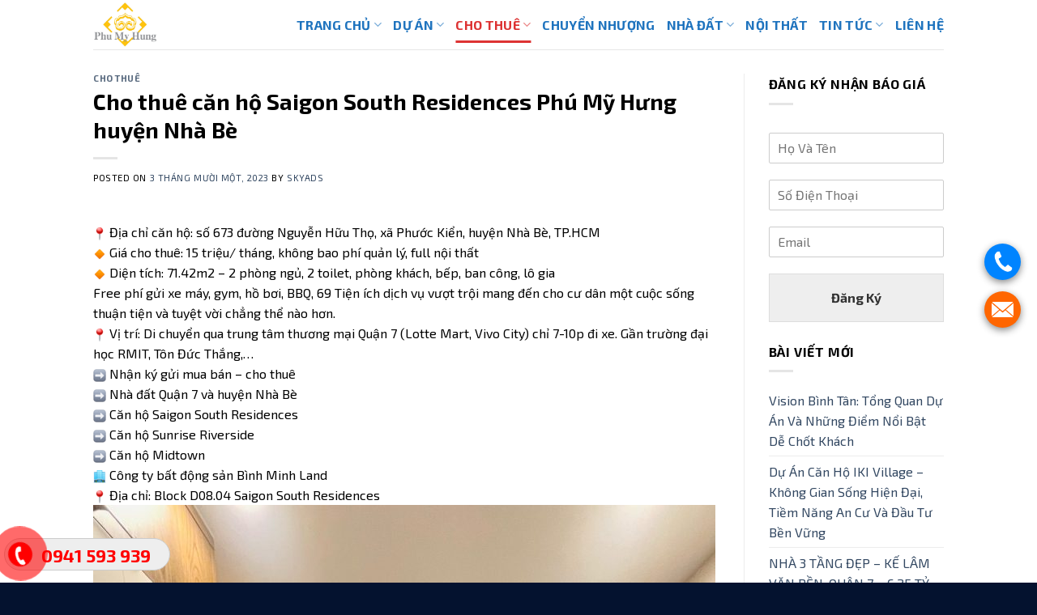

--- FILE ---
content_type: text/html; charset=UTF-8
request_url: https://saigonsouthresidences.com.vn/cho-thue-can-ho-saigon-south-residences-phu-my-hung-huyen-nha-be-5/
body_size: 19943
content:
<!DOCTYPE html>
<!--[if IE 9 ]> <html lang="vi" class="ie9 loading-site no-js"> <![endif]-->
<!--[if IE 8 ]> <html lang="vi" class="ie8 loading-site no-js"> <![endif]-->
<!--[if (gte IE 9)|!(IE)]><!--><html lang="vi" class="loading-site no-js"> <!--<![endif]-->
<head>
	<meta charset="UTF-8" />
	<link rel="profile" href="http://gmpg.org/xfn/11" />
	<link rel="pingback" href="https://saigonsouthresidences.com.vn/xmlrpc.php" />

	<script>(function(html){html.className = html.className.replace(/\bno-js\b/,'js')})(document.documentElement);</script>
<meta name='robots' content='index, follow, max-image-preview:large, max-snippet:-1, max-video-preview:-1' />
<meta name="viewport" content="width=device-width, initial-scale=1, maximum-scale=1" />
	<!-- This site is optimized with the Yoast SEO plugin v24.1 - https://yoast.com/wordpress/plugins/seo/ -->
	<title>Cho thuê căn hộ Saigon South Residences Phú Mỹ Hưng huyện Nhà Bè - CĂN HỘ SAIGON SOUTH RESIDENCES CĐT PHÚ MỸ HƯNG</title>
	<link rel="canonical" href="https://saigonsouthresidences.com.vn/cho-thue-can-ho-saigon-south-residences-phu-my-hung-huyen-nha-be-5/" />
	<meta property="og:locale" content="vi_VN" />
	<meta property="og:type" content="article" />
	<meta property="og:title" content="Cho thuê căn hộ Saigon South Residences Phú Mỹ Hưng huyện Nhà Bè - CĂN HỘ SAIGON SOUTH RESIDENCES CĐT PHÚ MỸ HƯNG" />
	<meta property="og:description" content="Địa chỉ căn hộ: số 673 đường Nguyễn Hữu Thọ, xã Phước Kiển, huyện Nhà Bè, TP.HCM Giá cho thuê: 15 triệu/ tháng, không bao phí quản lý, full nội thất Diện tích: 71.42m2 &#8211; 2 phòng ngủ, 2 toilet, phòng khách, bếp, ban công, lô gia Free phí gửi xe máy, gym, hồ bơi, [...]" />
	<meta property="og:url" content="https://saigonsouthresidences.com.vn/cho-thue-can-ho-saigon-south-residences-phu-my-hung-huyen-nha-be-5/" />
	<meta property="og:site_name" content="CĂN HỘ SAIGON SOUTH RESIDENCES CĐT PHÚ MỸ HƯNG" />
	<meta property="article:published_time" content="2023-11-03T13:35:30+00:00" />
	<meta property="article:modified_time" content="2026-01-08T01:33:58+00:00" />
	<meta property="og:image" content="https://saigonsouthresidences.com.vn/wp-content/uploads/2023/11/z4835104905584_a96ee2468c470c9431c15e734693038b.jpg" />
	<meta property="og:image:width" content="960" />
	<meta property="og:image:height" content="1280" />
	<meta property="og:image:type" content="image/jpeg" />
	<meta name="author" content="skyads" />
	<meta name="twitter:card" content="summary_large_image" />
	<meta name="twitter:label1" content="Được viết bởi" />
	<meta name="twitter:data1" content="skyads" />
	<meta name="twitter:label2" content="Ước tính thời gian đọc" />
	<meta name="twitter:data2" content="4 phút" />
	<script type="application/ld+json" class="yoast-schema-graph">{"@context":"https://schema.org","@graph":[{"@type":"WebPage","@id":"https://saigonsouthresidences.com.vn/cho-thue-can-ho-saigon-south-residences-phu-my-hung-huyen-nha-be-5/","url":"https://saigonsouthresidences.com.vn/cho-thue-can-ho-saigon-south-residences-phu-my-hung-huyen-nha-be-5/","name":"Cho thuê căn hộ Saigon South Residences Phú Mỹ Hưng huyện Nhà Bè - CĂN HỘ SAIGON SOUTH RESIDENCES CĐT PHÚ MỸ HƯNG","isPartOf":{"@id":"https://saigonsouthresidences.com.vn/#website"},"primaryImageOfPage":{"@id":"https://saigonsouthresidences.com.vn/cho-thue-can-ho-saigon-south-residences-phu-my-hung-huyen-nha-be-5/#primaryimage"},"image":{"@id":"https://saigonsouthresidences.com.vn/cho-thue-can-ho-saigon-south-residences-phu-my-hung-huyen-nha-be-5/#primaryimage"},"thumbnailUrl":"https://saigonsouthresidences.com.vn/wp-content/uploads/2023/11/z4835104905584_a96ee2468c470c9431c15e734693038b.jpg","datePublished":"2023-11-03T13:35:30+00:00","dateModified":"2026-01-08T01:33:58+00:00","author":{"@id":"https://saigonsouthresidences.com.vn/#/schema/person/90d8018de3a45c86d97e1202a69daa75"},"breadcrumb":{"@id":"https://saigonsouthresidences.com.vn/cho-thue-can-ho-saigon-south-residences-phu-my-hung-huyen-nha-be-5/#breadcrumb"},"inLanguage":"vi","potentialAction":[{"@type":"ReadAction","target":["https://saigonsouthresidences.com.vn/cho-thue-can-ho-saigon-south-residences-phu-my-hung-huyen-nha-be-5/"]}]},{"@type":"ImageObject","inLanguage":"vi","@id":"https://saigonsouthresidences.com.vn/cho-thue-can-ho-saigon-south-residences-phu-my-hung-huyen-nha-be-5/#primaryimage","url":"https://saigonsouthresidences.com.vn/wp-content/uploads/2023/11/z4835104905584_a96ee2468c470c9431c15e734693038b.jpg","contentUrl":"https://saigonsouthresidences.com.vn/wp-content/uploads/2023/11/z4835104905584_a96ee2468c470c9431c15e734693038b.jpg","width":960,"height":1280},{"@type":"BreadcrumbList","@id":"https://saigonsouthresidences.com.vn/cho-thue-can-ho-saigon-south-residences-phu-my-hung-huyen-nha-be-5/#breadcrumb","itemListElement":[{"@type":"ListItem","position":1,"name":"Trang chủ","item":"https://saigonsouthresidences.com.vn/"},{"@type":"ListItem","position":2,"name":"Cho thuê căn hộ Saigon South Residences Phú Mỹ Hưng huyện Nhà Bè"}]},{"@type":"WebSite","@id":"https://saigonsouthresidences.com.vn/#website","url":"https://saigonsouthresidences.com.vn/","name":"CĂN HỘ SAIGON SOUTH RESIDENCES CĐT PHÚ MỸ HƯNG","description":"","potentialAction":[{"@type":"SearchAction","target":{"@type":"EntryPoint","urlTemplate":"https://saigonsouthresidences.com.vn/?s={search_term_string}"},"query-input":{"@type":"PropertyValueSpecification","valueRequired":true,"valueName":"search_term_string"}}],"inLanguage":"vi"},{"@type":"Person","@id":"https://saigonsouthresidences.com.vn/#/schema/person/90d8018de3a45c86d97e1202a69daa75","name":"skyads","image":{"@type":"ImageObject","inLanguage":"vi","@id":"https://saigonsouthresidences.com.vn/#/schema/person/image/","url":"https://secure.gravatar.com/avatar/5ceb46a6b7c57177fcec016453e4dafc5da5bcc7130a4b6fd2fc640a89a28524?s=96&d=mm&r=g","contentUrl":"https://secure.gravatar.com/avatar/5ceb46a6b7c57177fcec016453e4dafc5da5bcc7130a4b6fd2fc640a89a28524?s=96&d=mm&r=g","caption":"skyads"},"sameAs":["http://skyads.com.vn/"],"url":"https://saigonsouthresidences.com.vn/author/skyads/"}]}</script>
	<!-- / Yoast SEO plugin. -->


<link rel='dns-prefetch' href='//cdn.jsdelivr.net' />
<link rel='dns-prefetch' href='//fonts.googleapis.com' />
<link rel="alternate" type="application/rss+xml" title="Dòng thông tin CĂN HỘ SAIGON SOUTH RESIDENCES CĐT PHÚ MỸ HƯNG &raquo;" href="https://saigonsouthresidences.com.vn/feed/" />
<link rel="alternate" type="application/rss+xml" title="CĂN HỘ SAIGON SOUTH RESIDENCES CĐT PHÚ MỸ HƯNG &raquo; Dòng bình luận" href="https://saigonsouthresidences.com.vn/comments/feed/" />
<link rel="alternate" type="application/rss+xml" title="CĂN HỘ SAIGON SOUTH RESIDENCES CĐT PHÚ MỸ HƯNG &raquo; Cho thuê căn hộ Saigon South Residences Phú Mỹ Hưng huyện Nhà Bè Dòng bình luận" href="https://saigonsouthresidences.com.vn/cho-thue-can-ho-saigon-south-residences-phu-my-hung-huyen-nha-be-5/feed/" />
<link rel="alternate" title="oNhúng (JSON)" type="application/json+oembed" href="https://saigonsouthresidences.com.vn/wp-json/oembed/1.0/embed?url=https%3A%2F%2Fsaigonsouthresidences.com.vn%2Fcho-thue-can-ho-saigon-south-residences-phu-my-hung-huyen-nha-be-5%2F" />
<link rel="alternate" title="oNhúng (XML)" type="text/xml+oembed" href="https://saigonsouthresidences.com.vn/wp-json/oembed/1.0/embed?url=https%3A%2F%2Fsaigonsouthresidences.com.vn%2Fcho-thue-can-ho-saigon-south-residences-phu-my-hung-huyen-nha-be-5%2F&#038;format=xml" />
<link rel="prefetch" href="https://saigonsouthresidences.com.vn/wp-content/themes/flatsome/assets/js/chunk.countup.fe2c1016.js" />
<link rel="prefetch" href="https://saigonsouthresidences.com.vn/wp-content/themes/flatsome/assets/js/chunk.sticky-sidebar.a58a6557.js" />
<link rel="prefetch" href="https://saigonsouthresidences.com.vn/wp-content/themes/flatsome/assets/js/chunk.tooltips.29144c1c.js" />
<link rel="prefetch" href="https://saigonsouthresidences.com.vn/wp-content/themes/flatsome/assets/js/chunk.vendors-popups.947eca5c.js" />
<link rel="prefetch" href="https://saigonsouthresidences.com.vn/wp-content/themes/flatsome/assets/js/chunk.vendors-slider.c7f2bd49.js" />
<style id='wp-img-auto-sizes-contain-inline-css' type='text/css'>
img:is([sizes=auto i],[sizes^="auto," i]){contain-intrinsic-size:3000px 1500px}
/*# sourceURL=wp-img-auto-sizes-contain-inline-css */
</style>
<style id='wp-emoji-styles-inline-css' type='text/css'>

	img.wp-smiley, img.emoji {
		display: inline !important;
		border: none !important;
		box-shadow: none !important;
		height: 1em !important;
		width: 1em !important;
		margin: 0 0.07em !important;
		vertical-align: -0.1em !important;
		background: none !important;
		padding: 0 !important;
	}
/*# sourceURL=wp-emoji-styles-inline-css */
</style>
<style id='wp-block-library-inline-css' type='text/css'>
:root{--wp-block-synced-color:#7a00df;--wp-block-synced-color--rgb:122,0,223;--wp-bound-block-color:var(--wp-block-synced-color);--wp-editor-canvas-background:#ddd;--wp-admin-theme-color:#007cba;--wp-admin-theme-color--rgb:0,124,186;--wp-admin-theme-color-darker-10:#006ba1;--wp-admin-theme-color-darker-10--rgb:0,107,160.5;--wp-admin-theme-color-darker-20:#005a87;--wp-admin-theme-color-darker-20--rgb:0,90,135;--wp-admin-border-width-focus:2px}@media (min-resolution:192dpi){:root{--wp-admin-border-width-focus:1.5px}}.wp-element-button{cursor:pointer}:root .has-very-light-gray-background-color{background-color:#eee}:root .has-very-dark-gray-background-color{background-color:#313131}:root .has-very-light-gray-color{color:#eee}:root .has-very-dark-gray-color{color:#313131}:root .has-vivid-green-cyan-to-vivid-cyan-blue-gradient-background{background:linear-gradient(135deg,#00d084,#0693e3)}:root .has-purple-crush-gradient-background{background:linear-gradient(135deg,#34e2e4,#4721fb 50%,#ab1dfe)}:root .has-hazy-dawn-gradient-background{background:linear-gradient(135deg,#faaca8,#dad0ec)}:root .has-subdued-olive-gradient-background{background:linear-gradient(135deg,#fafae1,#67a671)}:root .has-atomic-cream-gradient-background{background:linear-gradient(135deg,#fdd79a,#004a59)}:root .has-nightshade-gradient-background{background:linear-gradient(135deg,#330968,#31cdcf)}:root .has-midnight-gradient-background{background:linear-gradient(135deg,#020381,#2874fc)}:root{--wp--preset--font-size--normal:16px;--wp--preset--font-size--huge:42px}.has-regular-font-size{font-size:1em}.has-larger-font-size{font-size:2.625em}.has-normal-font-size{font-size:var(--wp--preset--font-size--normal)}.has-huge-font-size{font-size:var(--wp--preset--font-size--huge)}.has-text-align-center{text-align:center}.has-text-align-left{text-align:left}.has-text-align-right{text-align:right}.has-fit-text{white-space:nowrap!important}#end-resizable-editor-section{display:none}.aligncenter{clear:both}.items-justified-left{justify-content:flex-start}.items-justified-center{justify-content:center}.items-justified-right{justify-content:flex-end}.items-justified-space-between{justify-content:space-between}.screen-reader-text{border:0;clip-path:inset(50%);height:1px;margin:-1px;overflow:hidden;padding:0;position:absolute;width:1px;word-wrap:normal!important}.screen-reader-text:focus{background-color:#ddd;clip-path:none;color:#444;display:block;font-size:1em;height:auto;left:5px;line-height:normal;padding:15px 23px 14px;text-decoration:none;top:5px;width:auto;z-index:100000}html :where(.has-border-color){border-style:solid}html :where([style*=border-top-color]){border-top-style:solid}html :where([style*=border-right-color]){border-right-style:solid}html :where([style*=border-bottom-color]){border-bottom-style:solid}html :where([style*=border-left-color]){border-left-style:solid}html :where([style*=border-width]){border-style:solid}html :where([style*=border-top-width]){border-top-style:solid}html :where([style*=border-right-width]){border-right-style:solid}html :where([style*=border-bottom-width]){border-bottom-style:solid}html :where([style*=border-left-width]){border-left-style:solid}html :where(img[class*=wp-image-]){height:auto;max-width:100%}:where(figure){margin:0 0 1em}html :where(.is-position-sticky){--wp-admin--admin-bar--position-offset:var(--wp-admin--admin-bar--height,0px)}@media screen and (max-width:600px){html :where(.is-position-sticky){--wp-admin--admin-bar--position-offset:0px}}

/*# sourceURL=wp-block-library-inline-css */
</style><style id='global-styles-inline-css' type='text/css'>
:root{--wp--preset--aspect-ratio--square: 1;--wp--preset--aspect-ratio--4-3: 4/3;--wp--preset--aspect-ratio--3-4: 3/4;--wp--preset--aspect-ratio--3-2: 3/2;--wp--preset--aspect-ratio--2-3: 2/3;--wp--preset--aspect-ratio--16-9: 16/9;--wp--preset--aspect-ratio--9-16: 9/16;--wp--preset--color--black: #000000;--wp--preset--color--cyan-bluish-gray: #abb8c3;--wp--preset--color--white: #ffffff;--wp--preset--color--pale-pink: #f78da7;--wp--preset--color--vivid-red: #cf2e2e;--wp--preset--color--luminous-vivid-orange: #ff6900;--wp--preset--color--luminous-vivid-amber: #fcb900;--wp--preset--color--light-green-cyan: #7bdcb5;--wp--preset--color--vivid-green-cyan: #00d084;--wp--preset--color--pale-cyan-blue: #8ed1fc;--wp--preset--color--vivid-cyan-blue: #0693e3;--wp--preset--color--vivid-purple: #9b51e0;--wp--preset--gradient--vivid-cyan-blue-to-vivid-purple: linear-gradient(135deg,rgb(6,147,227) 0%,rgb(155,81,224) 100%);--wp--preset--gradient--light-green-cyan-to-vivid-green-cyan: linear-gradient(135deg,rgb(122,220,180) 0%,rgb(0,208,130) 100%);--wp--preset--gradient--luminous-vivid-amber-to-luminous-vivid-orange: linear-gradient(135deg,rgb(252,185,0) 0%,rgb(255,105,0) 100%);--wp--preset--gradient--luminous-vivid-orange-to-vivid-red: linear-gradient(135deg,rgb(255,105,0) 0%,rgb(207,46,46) 100%);--wp--preset--gradient--very-light-gray-to-cyan-bluish-gray: linear-gradient(135deg,rgb(238,238,238) 0%,rgb(169,184,195) 100%);--wp--preset--gradient--cool-to-warm-spectrum: linear-gradient(135deg,rgb(74,234,220) 0%,rgb(151,120,209) 20%,rgb(207,42,186) 40%,rgb(238,44,130) 60%,rgb(251,105,98) 80%,rgb(254,248,76) 100%);--wp--preset--gradient--blush-light-purple: linear-gradient(135deg,rgb(255,206,236) 0%,rgb(152,150,240) 100%);--wp--preset--gradient--blush-bordeaux: linear-gradient(135deg,rgb(254,205,165) 0%,rgb(254,45,45) 50%,rgb(107,0,62) 100%);--wp--preset--gradient--luminous-dusk: linear-gradient(135deg,rgb(255,203,112) 0%,rgb(199,81,192) 50%,rgb(65,88,208) 100%);--wp--preset--gradient--pale-ocean: linear-gradient(135deg,rgb(255,245,203) 0%,rgb(182,227,212) 50%,rgb(51,167,181) 100%);--wp--preset--gradient--electric-grass: linear-gradient(135deg,rgb(202,248,128) 0%,rgb(113,206,126) 100%);--wp--preset--gradient--midnight: linear-gradient(135deg,rgb(2,3,129) 0%,rgb(40,116,252) 100%);--wp--preset--font-size--small: 13px;--wp--preset--font-size--medium: 20px;--wp--preset--font-size--large: 36px;--wp--preset--font-size--x-large: 42px;--wp--preset--spacing--20: 0.44rem;--wp--preset--spacing--30: 0.67rem;--wp--preset--spacing--40: 1rem;--wp--preset--spacing--50: 1.5rem;--wp--preset--spacing--60: 2.25rem;--wp--preset--spacing--70: 3.38rem;--wp--preset--spacing--80: 5.06rem;--wp--preset--shadow--natural: 6px 6px 9px rgba(0, 0, 0, 0.2);--wp--preset--shadow--deep: 12px 12px 50px rgba(0, 0, 0, 0.4);--wp--preset--shadow--sharp: 6px 6px 0px rgba(0, 0, 0, 0.2);--wp--preset--shadow--outlined: 6px 6px 0px -3px rgb(255, 255, 255), 6px 6px rgb(0, 0, 0);--wp--preset--shadow--crisp: 6px 6px 0px rgb(0, 0, 0);}:where(.is-layout-flex){gap: 0.5em;}:where(.is-layout-grid){gap: 0.5em;}body .is-layout-flex{display: flex;}.is-layout-flex{flex-wrap: wrap;align-items: center;}.is-layout-flex > :is(*, div){margin: 0;}body .is-layout-grid{display: grid;}.is-layout-grid > :is(*, div){margin: 0;}:where(.wp-block-columns.is-layout-flex){gap: 2em;}:where(.wp-block-columns.is-layout-grid){gap: 2em;}:where(.wp-block-post-template.is-layout-flex){gap: 1.25em;}:where(.wp-block-post-template.is-layout-grid){gap: 1.25em;}.has-black-color{color: var(--wp--preset--color--black) !important;}.has-cyan-bluish-gray-color{color: var(--wp--preset--color--cyan-bluish-gray) !important;}.has-white-color{color: var(--wp--preset--color--white) !important;}.has-pale-pink-color{color: var(--wp--preset--color--pale-pink) !important;}.has-vivid-red-color{color: var(--wp--preset--color--vivid-red) !important;}.has-luminous-vivid-orange-color{color: var(--wp--preset--color--luminous-vivid-orange) !important;}.has-luminous-vivid-amber-color{color: var(--wp--preset--color--luminous-vivid-amber) !important;}.has-light-green-cyan-color{color: var(--wp--preset--color--light-green-cyan) !important;}.has-vivid-green-cyan-color{color: var(--wp--preset--color--vivid-green-cyan) !important;}.has-pale-cyan-blue-color{color: var(--wp--preset--color--pale-cyan-blue) !important;}.has-vivid-cyan-blue-color{color: var(--wp--preset--color--vivid-cyan-blue) !important;}.has-vivid-purple-color{color: var(--wp--preset--color--vivid-purple) !important;}.has-black-background-color{background-color: var(--wp--preset--color--black) !important;}.has-cyan-bluish-gray-background-color{background-color: var(--wp--preset--color--cyan-bluish-gray) !important;}.has-white-background-color{background-color: var(--wp--preset--color--white) !important;}.has-pale-pink-background-color{background-color: var(--wp--preset--color--pale-pink) !important;}.has-vivid-red-background-color{background-color: var(--wp--preset--color--vivid-red) !important;}.has-luminous-vivid-orange-background-color{background-color: var(--wp--preset--color--luminous-vivid-orange) !important;}.has-luminous-vivid-amber-background-color{background-color: var(--wp--preset--color--luminous-vivid-amber) !important;}.has-light-green-cyan-background-color{background-color: var(--wp--preset--color--light-green-cyan) !important;}.has-vivid-green-cyan-background-color{background-color: var(--wp--preset--color--vivid-green-cyan) !important;}.has-pale-cyan-blue-background-color{background-color: var(--wp--preset--color--pale-cyan-blue) !important;}.has-vivid-cyan-blue-background-color{background-color: var(--wp--preset--color--vivid-cyan-blue) !important;}.has-vivid-purple-background-color{background-color: var(--wp--preset--color--vivid-purple) !important;}.has-black-border-color{border-color: var(--wp--preset--color--black) !important;}.has-cyan-bluish-gray-border-color{border-color: var(--wp--preset--color--cyan-bluish-gray) !important;}.has-white-border-color{border-color: var(--wp--preset--color--white) !important;}.has-pale-pink-border-color{border-color: var(--wp--preset--color--pale-pink) !important;}.has-vivid-red-border-color{border-color: var(--wp--preset--color--vivid-red) !important;}.has-luminous-vivid-orange-border-color{border-color: var(--wp--preset--color--luminous-vivid-orange) !important;}.has-luminous-vivid-amber-border-color{border-color: var(--wp--preset--color--luminous-vivid-amber) !important;}.has-light-green-cyan-border-color{border-color: var(--wp--preset--color--light-green-cyan) !important;}.has-vivid-green-cyan-border-color{border-color: var(--wp--preset--color--vivid-green-cyan) !important;}.has-pale-cyan-blue-border-color{border-color: var(--wp--preset--color--pale-cyan-blue) !important;}.has-vivid-cyan-blue-border-color{border-color: var(--wp--preset--color--vivid-cyan-blue) !important;}.has-vivid-purple-border-color{border-color: var(--wp--preset--color--vivid-purple) !important;}.has-vivid-cyan-blue-to-vivid-purple-gradient-background{background: var(--wp--preset--gradient--vivid-cyan-blue-to-vivid-purple) !important;}.has-light-green-cyan-to-vivid-green-cyan-gradient-background{background: var(--wp--preset--gradient--light-green-cyan-to-vivid-green-cyan) !important;}.has-luminous-vivid-amber-to-luminous-vivid-orange-gradient-background{background: var(--wp--preset--gradient--luminous-vivid-amber-to-luminous-vivid-orange) !important;}.has-luminous-vivid-orange-to-vivid-red-gradient-background{background: var(--wp--preset--gradient--luminous-vivid-orange-to-vivid-red) !important;}.has-very-light-gray-to-cyan-bluish-gray-gradient-background{background: var(--wp--preset--gradient--very-light-gray-to-cyan-bluish-gray) !important;}.has-cool-to-warm-spectrum-gradient-background{background: var(--wp--preset--gradient--cool-to-warm-spectrum) !important;}.has-blush-light-purple-gradient-background{background: var(--wp--preset--gradient--blush-light-purple) !important;}.has-blush-bordeaux-gradient-background{background: var(--wp--preset--gradient--blush-bordeaux) !important;}.has-luminous-dusk-gradient-background{background: var(--wp--preset--gradient--luminous-dusk) !important;}.has-pale-ocean-gradient-background{background: var(--wp--preset--gradient--pale-ocean) !important;}.has-electric-grass-gradient-background{background: var(--wp--preset--gradient--electric-grass) !important;}.has-midnight-gradient-background{background: var(--wp--preset--gradient--midnight) !important;}.has-small-font-size{font-size: var(--wp--preset--font-size--small) !important;}.has-medium-font-size{font-size: var(--wp--preset--font-size--medium) !important;}.has-large-font-size{font-size: var(--wp--preset--font-size--large) !important;}.has-x-large-font-size{font-size: var(--wp--preset--font-size--x-large) !important;}
/*# sourceURL=global-styles-inline-css */
</style>

<style id='classic-theme-styles-inline-css' type='text/css'>
/*! This file is auto-generated */
.wp-block-button__link{color:#fff;background-color:#32373c;border-radius:9999px;box-shadow:none;text-decoration:none;padding:calc(.667em + 2px) calc(1.333em + 2px);font-size:1.125em}.wp-block-file__button{background:#32373c;color:#fff;text-decoration:none}
/*# sourceURL=/wp-includes/css/classic-themes.min.css */
</style>
<link rel='stylesheet' id='contact-form-7-css' href='https://saigonsouthresidences.com.vn/wp-content/plugins/contact-form-7/includes/css/styles.css?ver=6.0.2' type='text/css' media='all' />
<link rel='stylesheet' id='easy-callnow-css' href='https://saigonsouthresidences.com.vn/wp-content/plugins/easy-call-now/public/css/easy-callnow-public.css?ver=1.0.0' type='text/css' media='all' />
<link rel='stylesheet' id='flatsome-main-css' href='https://saigonsouthresidences.com.vn/wp-content/themes/flatsome/assets/css/flatsome.css?ver=3.15.7' type='text/css' media='all' />
<style id='flatsome-main-inline-css' type='text/css'>
@font-face {
				font-family: "fl-icons";
				font-display: block;
				src: url(https://saigonsouthresidences.com.vn/wp-content/themes/flatsome/assets/css/icons/fl-icons.eot?v=3.15.7);
				src:
					url(https://saigonsouthresidences.com.vn/wp-content/themes/flatsome/assets/css/icons/fl-icons.eot#iefix?v=3.15.7) format("embedded-opentype"),
					url(https://saigonsouthresidences.com.vn/wp-content/themes/flatsome/assets/css/icons/fl-icons.woff2?v=3.15.7) format("woff2"),
					url(https://saigonsouthresidences.com.vn/wp-content/themes/flatsome/assets/css/icons/fl-icons.ttf?v=3.15.7) format("truetype"),
					url(https://saigonsouthresidences.com.vn/wp-content/themes/flatsome/assets/css/icons/fl-icons.woff?v=3.15.7) format("woff"),
					url(https://saigonsouthresidences.com.vn/wp-content/themes/flatsome/assets/css/icons/fl-icons.svg?v=3.15.7#fl-icons) format("svg");
			}
/*# sourceURL=flatsome-main-inline-css */
</style>
<link rel='stylesheet' id='flatsome-style-css' href='https://saigonsouthresidences.com.vn/wp-content/themes/flatsome-child/style.css?ver=3.0' type='text/css' media='all' />
<link rel='stylesheet' id='flatsome-googlefonts-css' href='//fonts.googleapis.com/css?family=Exo+2%3Aregular%2C700%2Cregular%2C700%2Cregular&#038;display=swap&#038;ver=3.9' type='text/css' media='all' />
<script type="text/javascript">
            window._nslDOMReady = function (callback) {
                if ( document.readyState === "complete" || document.readyState === "interactive" ) {
                    callback();
                } else {
                    document.addEventListener( "DOMContentLoaded", callback );
                }
            };
            </script><script type="text/javascript" src="https://saigonsouthresidences.com.vn/wp-includes/js/jquery/jquery.min.js?ver=3.7.1" id="jquery-core-js"></script>
<script type="text/javascript" src="https://saigonsouthresidences.com.vn/wp-includes/js/jquery/jquery-migrate.min.js?ver=3.4.1" id="jquery-migrate-js"></script>
<script type="text/javascript" src="https://saigonsouthresidences.com.vn/wp-content/plugins/easy-call-now/public/js/easy-callnow-public.js?ver=1.0.0" id="easy-callnow-js"></script>
<link rel="https://api.w.org/" href="https://saigonsouthresidences.com.vn/wp-json/" /><link rel="alternate" title="JSON" type="application/json" href="https://saigonsouthresidences.com.vn/wp-json/wp/v2/posts/3078" /><link rel="EditURI" type="application/rsd+xml" title="RSD" href="https://saigonsouthresidences.com.vn/xmlrpc.php?rsd" />
<meta name="generator" content="WordPress 6.9" />
<link rel='shortlink' href='https://saigonsouthresidences.com.vn/?p=3078' />
		<div class="fix_tel">
	      <div class="ring-alo-phone ring-alo-green ring-alo-show" id="ring-alo-phoneIcon" style="right: 150px; bottom: -12px;">
	        <div class="ring-alo-ph-circle"></div>
	        <div class="ring-alo-ph-circle-fill"></div>
	        <div class="ring-alo-ph-img-circle">

	          <a href="tel:0941593939">
	            <img class="lazy" 
	            	src="https://saigonsouthresidences.com.vn/wp-content/plugins/easy-call-now/public/images/phone-ring.png" 
	            	alt="<php _e('Click to Call','call-now'); ?>">
	            <noscript>&amp;lt;img src="https://saigonsouthresidences.com.vn/wp-content/plugins/easy-call-now/public/images/phone-ring.png" alt=""&amp;gt;</noscript>
	            </a>
	        </div>
	      </div>
	      <div class="tel">
	          <p class="fone">0941 593 939</p>
	      </div>
	    </div>
	    <style type="text/css">
	    	.ring-alo-phone.ring-alo-green .ring-alo-ph-img-circle {
			    background-color: #f00;
			}
			.ring-alo-phone.ring-alo-green .ring-alo-ph-circle{
				background-color: #f00;	
			}
			.ring-alo-phone.ring-alo-green .ring-alo-ph-circle {
			    border-color: #f00;
			}

			.ring-alo-phone.ring-alo-green.ring-alo-hover .ring-alo-ph-img-circle, .ring-alo-phone.ring-alo-green:hover .ring-alo-ph-img-circle{
				background-color: #baf5a7;		
			}

			.fone {			 
			    color: #f00;			    
			}

			.tel{
				background-color: #eee;
			}
			.fix_tel{
				top: auto;
				bottom: auto;
				right: auto;
				left: auto;
								bottom: 15px; 				left: 5px; 							}
	    </style>
		<meta name="google-site-verification" content="36_DD_I46lUq8Ji_DE3GLhDb9yJaudMbS4NyOLEuY14" />
<script type="text/javascript" id="NhanThongTinKhachHang" src="https://khachhang.info/delivery/minify.aspx?business_id=5237112"></script><style>.bg{opacity: 0; transition: opacity 1s; -webkit-transition: opacity 1s;} .bg-loaded{opacity: 1;}</style><!--[if IE]><link rel="stylesheet" type="text/css" href="https://saigonsouthresidences.com.vn/wp-content/themes/flatsome/assets/css/ie-fallback.css"><script src="//cdnjs.cloudflare.com/ajax/libs/html5shiv/3.6.1/html5shiv.js"></script><script>var head = document.getElementsByTagName('head')[0],style = document.createElement('style');style.type = 'text/css';style.styleSheet.cssText = ':before,:after{content:none !important';head.appendChild(style);setTimeout(function(){head.removeChild(style);}, 0);</script><script src="https://saigonsouthresidences.com.vn/wp-content/themes/flatsome/assets/libs/ie-flexibility.js"></script><![endif]--><link rel="icon" href="https://saigonsouthresidences.com.vn/wp-content/uploads/2022/08/cropped-logo-phu-my-hung-scaled-1-1-32x32.jpg" sizes="32x32" />
<link rel="icon" href="https://saigonsouthresidences.com.vn/wp-content/uploads/2022/08/cropped-logo-phu-my-hung-scaled-1-1-192x192.jpg" sizes="192x192" />
<link rel="apple-touch-icon" href="https://saigonsouthresidences.com.vn/wp-content/uploads/2022/08/cropped-logo-phu-my-hung-scaled-1-1-180x180.jpg" />
<meta name="msapplication-TileImage" content="https://saigonsouthresidences.com.vn/wp-content/uploads/2022/08/cropped-logo-phu-my-hung-scaled-1-1-270x270.jpg" />
<style id="custom-css" type="text/css">:root {--primary-color: #446084;}.header-main{height: 61px}#logo img{max-height: 61px}#logo{width:159px;}.header-top{min-height: 30px}.transparent .header-main{height: 79px}.transparent #logo img{max-height: 79px}.has-transparent + .page-title:first-of-type,.has-transparent + #main > .page-title,.has-transparent + #main > div > .page-title,.has-transparent + #main .page-header-wrapper:first-of-type .page-title{padding-top: 79px;}.header.show-on-scroll,.stuck .header-main{height:70px!important}.stuck #logo img{max-height: 70px!important}.header-bottom {background-color: #f1f1f1}@media (max-width: 549px) {.header-main{height: 70px}#logo img{max-height: 70px}}body{font-size: 100%;}body{font-family:"Exo 2", sans-serif}body{font-weight: 0}body{color: #000000}.nav > li > a {font-family:"Exo 2", sans-serif;}.mobile-sidebar-levels-2 .nav > li > ul > li > a {font-family:"Exo 2", sans-serif;}.nav > li > a {font-weight: 700;}.mobile-sidebar-levels-2 .nav > li > ul > li > a {font-weight: 700;}h1,h2,h3,h4,h5,h6,.heading-font, .off-canvas-center .nav-sidebar.nav-vertical > li > a{font-family: "Exo 2", sans-serif;}h1,h2,h3,h4,h5,h6,.heading-font,.banner h1,.banner h2{font-weight: 700;}h1,h2,h3,h4,h5,h6,.heading-font{color: #000000;}.alt-font{font-family: "Exo 2", sans-serif;}.alt-font{font-weight: 0!important;}.header:not(.transparent) .header-nav-main.nav > li > a {color: #1e73be;}.header:not(.transparent) .header-nav-main.nav > li > a:hover,.header:not(.transparent) .header-nav-main.nav > li.active > a,.header:not(.transparent) .header-nav-main.nav > li.current > a,.header:not(.transparent) .header-nav-main.nav > li > a.active,.header:not(.transparent) .header-nav-main.nav > li > a.current{color: #dd3333;}.header-nav-main.nav-line-bottom > li > a:before,.header-nav-main.nav-line-grow > li > a:before,.header-nav-main.nav-line > li > a:before,.header-nav-main.nav-box > li > a:hover,.header-nav-main.nav-box > li.active > a,.header-nav-main.nav-pills > li > a:hover,.header-nav-main.nav-pills > li.active > a{color:#FFF!important;background-color: #dd3333;}.footer-2{background-color: #04122f}.absolute-footer, html{background-color: #04122f}.label-new.menu-item > a:after{content:"New";}.label-hot.menu-item > a:after{content:"Hot";}.label-sale.menu-item > a:after{content:"Sale";}.label-popular.menu-item > a:after{content:"Popular";}</style>		<style type="text/css" id="wp-custom-css">
			div.wpforms-container-full .wpforms-form input[type=submit], div.wpforms-container-full .wpforms-form button[type=submit], div.wpforms-container-full .wpforms-form .wpforms-page-button {
    background-color: #eee;
    border: 1px solid #ddd;
    color: #333;
    font-size: 1em;
    width: 100%;
    padding: 1px 1px;
}		</style>
		<link rel='stylesheet' id='wpforms-classic-full-css' href='https://saigonsouthresidences.com.vn/wp-content/plugins/wpforms-lite/assets/css/frontend/classic/wpforms-full.min.css?ver=1.9.2.3' type='text/css' media='all' />
</head>

<body class="wp-singular post-template-default single single-post postid-3078 single-format-standard wp-theme-flatsome wp-child-theme-flatsome-child lightbox nav-dropdown-has-arrow nav-dropdown-has-shadow nav-dropdown-has-border">


<a class="skip-link screen-reader-text" href="#main">Skip to content</a>

<div id="wrapper">

	
	<header id="header" class="header has-sticky sticky-jump">
		<div class="header-wrapper">
			<div id="masthead" class="header-main ">
      <div class="header-inner flex-row container logo-left medium-logo-center" role="navigation">

          <!-- Logo -->
          <div id="logo" class="flex-col logo">
            
<!-- Header logo -->
<a href="https://saigonsouthresidences.com.vn/" title="CĂN HỘ SAIGON SOUTH RESIDENCES CĐT PHÚ MỸ HƯNG" rel="home">
		<img width="1020" height="790" src="https://saigonsouthresidences.com.vn/wp-content/uploads/2022/08/logo-phu-my-hung-scaled-1-1024x793.jpg" class="header_logo header-logo" alt="CĂN HỘ SAIGON SOUTH RESIDENCES CĐT PHÚ MỸ HƯNG"/><img  width="1020" height="790" src="https://saigonsouthresidences.com.vn/wp-content/uploads/2022/08/logo-phu-my-hung-scaled-1-1024x793.jpg" class="header-logo-dark" alt="CĂN HỘ SAIGON SOUTH RESIDENCES CĐT PHÚ MỸ HƯNG"/></a>
          </div>

          <!-- Mobile Left Elements -->
          <div class="flex-col show-for-medium flex-left">
            <ul class="mobile-nav nav nav-left ">
              <li class="nav-icon has-icon">
  		<a href="#" data-open="#main-menu" data-pos="left" data-bg="main-menu-overlay" data-color="" class="is-small" aria-label="Menu" aria-controls="main-menu" aria-expanded="false">
		
		  <i class="icon-menu" ></i>
		  		</a>
	</li>            </ul>
          </div>

          <!-- Left Elements -->
          <div class="flex-col hide-for-medium flex-left
            flex-grow">
            <ul class="header-nav header-nav-main nav nav-left  nav-line-bottom nav-size-large nav-uppercase" >
                          </ul>
          </div>

          <!-- Right Elements -->
          <div class="flex-col hide-for-medium flex-right">
            <ul class="header-nav header-nav-main nav nav-right  nav-line-bottom nav-size-large nav-uppercase">
              <li id="menu-item-21" class="menu-item menu-item-type-custom menu-item-object-custom menu-item-has-children menu-item-21 menu-item-design-default has-dropdown"><a href="#trangchu" class="nav-top-link">Trang Chủ<i class="icon-angle-down" ></i></a>
<ul class="sub-menu nav-dropdown nav-dropdown-default">
	<li id="menu-item-22" class="menu-item menu-item-type-custom menu-item-object-custom menu-item-22"><a href="#gioithieu">Giới Thiệu</a></li>
</ul>
</li>
<li id="menu-item-4219" class="menu-item menu-item-type-custom menu-item-object-custom menu-item-has-children menu-item-4219 menu-item-design-default has-dropdown"><a href="#" class="nav-top-link">Dự Án<i class="icon-angle-down" ></i></a>
<ul class="sub-menu nav-dropdown nav-dropdown-default">
	<li id="menu-item-2074" class="menu-item menu-item-type-post_type menu-item-object-page menu-item-2074"><a href="https://saigonsouthresidences.com.vn/sunrise-riverside/">Sunrise Riverside</a></li>
	<li id="menu-item-4220" class="menu-item menu-item-type-post_type menu-item-object-page menu-item-4220"><a href="https://saigonsouthresidences.com.vn/du-an-celesta-rise/">Dự án Celesta Rise</a></li>
</ul>
</li>
<li id="menu-item-155" class="menu-item menu-item-type-taxonomy menu-item-object-category current-post-ancestor current-menu-parent current-post-parent menu-item-has-children menu-item-155 active menu-item-design-default has-dropdown"><a href="https://saigonsouthresidences.com.vn/category/cho-thue/" class="nav-top-link">Cho Thuê<i class="icon-angle-down" ></i></a>
<ul class="sub-menu nav-dropdown nav-dropdown-default">
	<li id="menu-item-4549" class="menu-item menu-item-type-taxonomy menu-item-object-category menu-item-4549"><a href="https://saigonsouthresidences.com.vn/category/cho-thue/cho-thue-nha-pho/">Cho Thuê Nhà Phố</a></li>
</ul>
</li>
<li id="menu-item-156" class="menu-item menu-item-type-taxonomy menu-item-object-category menu-item-156 menu-item-design-default"><a href="https://saigonsouthresidences.com.vn/category/chuyen-nhuong/" class="nav-top-link">Chuyển Nhượng</a></li>
<li id="menu-item-3828" class="menu-item menu-item-type-taxonomy menu-item-object-category menu-item-has-children menu-item-3828 menu-item-design-default has-dropdown"><a href="https://saigonsouthresidences.com.vn/category/nha-dat/" class="nav-top-link">Nhà Đất<i class="icon-angle-down" ></i></a>
<ul class="sub-menu nav-dropdown nav-dropdown-default">
	<li id="menu-item-4551" class="menu-item menu-item-type-taxonomy menu-item-object-category menu-item-4551"><a href="https://saigonsouthresidences.com.vn/category/nha-dat/dat-nen/">Đất Nền</a></li>
	<li id="menu-item-4552" class="menu-item menu-item-type-taxonomy menu-item-object-category menu-item-4552"><a href="https://saigonsouthresidences.com.vn/category/nha-dat/nha-pho/">Nhà Phố</a></li>
	<li id="menu-item-4550" class="menu-item menu-item-type-taxonomy menu-item-object-category menu-item-4550"><a href="https://saigonsouthresidences.com.vn/category/nha-dat/biet-thu/">Biệt Thự</a></li>
</ul>
</li>
<li id="menu-item-157" class="menu-item menu-item-type-taxonomy menu-item-object-category menu-item-157 menu-item-design-default"><a href="https://saigonsouthresidences.com.vn/category/noi-that/" class="nav-top-link">Nội Thất</a></li>
<li id="menu-item-30" class="menu-item menu-item-type-taxonomy menu-item-object-category menu-item-has-children menu-item-30 menu-item-design-default has-dropdown"><a href="https://saigonsouthresidences.com.vn/category/tin-tuc/" class="nav-top-link">Tin Tức<i class="icon-angle-down" ></i></a>
<ul class="sub-menu nav-dropdown nav-dropdown-default">
	<li id="menu-item-26" class="menu-item menu-item-type-custom menu-item-object-custom menu-item-26"><a href="#matbang">Mặt Bằng</a></li>
	<li id="menu-item-23" class="menu-item menu-item-type-custom menu-item-object-custom menu-item-23"><a href="#vitri">Vị Trí</a></li>
	<li id="menu-item-24" class="menu-item menu-item-type-custom menu-item-object-custom menu-item-24"><a href="#tienich">Tiện Ích</a></li>
	<li id="menu-item-29" class="menu-item menu-item-type-custom menu-item-object-custom menu-item-29"><a href="#tiendo">Tiến Độ</a></li>
</ul>
</li>
<li id="menu-item-426" class="menu-item menu-item-type-post_type menu-item-object-page menu-item-426 menu-item-design-default"><a href="https://saigonsouthresidences.com.vn/lien-he/" class="nav-top-link">Liên hệ</a></li>
            </ul>
          </div>

          <!-- Mobile Right Elements -->
          <div class="flex-col show-for-medium flex-right">
            <ul class="mobile-nav nav nav-right ">
                          </ul>
          </div>

      </div>
     
            <div class="container"><div class="top-divider full-width"></div></div>
      </div>
<div class="header-bg-container fill"><div class="header-bg-image fill"></div><div class="header-bg-color fill"></div></div>		</div>
	</header>

	
	<main id="main" class="">

<div id="content" class="blog-wrapper blog-single page-wrapper">
	

<div class="row row-large row-divided ">

	<div class="large-9 col">
		


<article id="post-3078" class="post-3078 post type-post status-publish format-standard has-post-thumbnail hentry category-cho-thue tag-saigon-south-residences">
	<div class="article-inner ">
		<header class="entry-header">
	<div class="entry-header-text entry-header-text-top text-left">
		<h6 class="entry-category is-xsmall">
	<a href="https://saigonsouthresidences.com.vn/category/cho-thue/" rel="category tag">Cho Thuê</a></h6>

<h1 class="entry-title">Cho thuê căn hộ Saigon South Residences Phú Mỹ Hưng huyện Nhà Bè</h1>
<div class="entry-divider is-divider small"></div>

	<div class="entry-meta uppercase is-xsmall">
		<span class="posted-on">Posted on <a href="https://saigonsouthresidences.com.vn/cho-thue-can-ho-saigon-south-residences-phu-my-hung-huyen-nha-be-5/" rel="bookmark"><time class="entry-date published" datetime="2023-11-03T13:35:30+00:00">3 Tháng mười một, 2023</time><time class="updated" datetime="2026-01-08T01:33:58+00:00">8 Tháng 1, 2026</time></a></span><span class="byline"> by <span class="meta-author vcard"><a class="url fn n" href="https://saigonsouthresidences.com.vn/author/skyads/">skyads</a></span></span>	</div>
	</div>
				</header>
		<div class="entry-content single-page">

	<div>
<div dir="auto"><img decoding="async" class="CToWUd" src="https://ci6.googleusercontent.com/proxy/4mOs2D1T560xxCSFnLxQvETKebLiYKA_DXVOiRABjN-ndmY03SptItqjeQYvJ0EYklzSjyI3xHgE8MKViVrbFqEQVBgt_imFQZa9L89A3X_7O665xQ=s0-d-e1-ft#https://static.xx.fbcdn.net/images/emoji.php/v9/t2d/1/16/1f4cd.png" alt="📍" width="16" height="16" data-bit="iit" /> Địa chỉ căn hộ: số 673 đường Nguyễn Hữu Thọ, xã Phước Kiển, huyện Nhà Bè, TP.HCM</div>
<div dir="auto"><img decoding="async" class="CToWUd" src="https://ci5.googleusercontent.com/proxy/F8YAY16SYdgQ5eUl8admRvtJiPSE5I7no-VXInP_A94uGlzT5Mugc77Dh4YAx3ekoWMsZhy89oyHQhto0tRZEW4RbKu_4m8rnhS8O3J7UjtXLadN5Q=s0-d-e1-ft#https://static.xx.fbcdn.net/images/emoji.php/v9/t72/1/16/1f538.png" alt="🔸" width="16" height="16" data-bit="iit" /> Giá cho thuê: 15 triệu/ tháng, không bao phí quản lý, full nội thất</div>
<div dir="auto"><img decoding="async" class="CToWUd" src="https://ci5.googleusercontent.com/proxy/F8YAY16SYdgQ5eUl8admRvtJiPSE5I7no-VXInP_A94uGlzT5Mugc77Dh4YAx3ekoWMsZhy89oyHQhto0tRZEW4RbKu_4m8rnhS8O3J7UjtXLadN5Q=s0-d-e1-ft#https://static.xx.fbcdn.net/images/emoji.php/v9/t72/1/16/1f538.png" alt="🔸" width="16" height="16" data-bit="iit" /> Diện tích: 71.42m2 &#8211; 2 phòng ngủ, 2 toilet, phòng khách, bếp, ban công, lô gia</div>
<div dir="auto">Free phí gửi xe máy, gym, hồ bơi, BBQ, 69 Tiện ích dịch vụ vượt trội mang đến cho cư dân một cuộc sống thuận tiện và tuyệt vời chẳng thể nào hơn.</div>
<div dir="auto"><img decoding="async" class="CToWUd" src="https://ci6.googleusercontent.com/proxy/4mOs2D1T560xxCSFnLxQvETKebLiYKA_DXVOiRABjN-ndmY03SptItqjeQYvJ0EYklzSjyI3xHgE8MKViVrbFqEQVBgt_imFQZa9L89A3X_7O665xQ=s0-d-e1-ft#https://static.xx.fbcdn.net/images/emoji.php/v9/t2d/1/16/1f4cd.png" alt="📍" width="16" height="16" data-bit="iit" /> Vị trí: Di chuyển qua trung tâm thương mại Quận 7 (Lotte Mart, Vivo City) chỉ 7-10p đi xe. Gần trường đại học RMIT, Tôn Đức Thắng,&#8230;</div>
</div>
<div>
<div dir="auto"><img decoding="async" class="CToWUd" src="https://ci3.googleusercontent.com/proxy/AiVaqMsw8yMoKRpYzfeUgLgZwzrNFno23BsR3Fpm_Zy-xf-cSJVQXWInfzd0jXblEixb-o3bDIZKvKBrtjNg73yRO4iMX9SajPxsD_bVHjr3sIil=s0-d-e1-ft#https://static.xx.fbcdn.net/images/emoji.php/v9/t9e/1/16/27a1.png" alt="➡️" width="16" height="16" data-bit="iit" /> Nhận ký gửi mua bán &#8211; cho thuê</div>
<div dir="auto"><img decoding="async" class="CToWUd" src="https://ci3.googleusercontent.com/proxy/AiVaqMsw8yMoKRpYzfeUgLgZwzrNFno23BsR3Fpm_Zy-xf-cSJVQXWInfzd0jXblEixb-o3bDIZKvKBrtjNg73yRO4iMX9SajPxsD_bVHjr3sIil=s0-d-e1-ft#https://static.xx.fbcdn.net/images/emoji.php/v9/t9e/1/16/27a1.png" alt="➡️" width="16" height="16" data-bit="iit" /> Nhà đất Quận 7 và huyện Nhà Bè</div>
<div dir="auto"><img decoding="async" class="CToWUd" src="https://ci3.googleusercontent.com/proxy/AiVaqMsw8yMoKRpYzfeUgLgZwzrNFno23BsR3Fpm_Zy-xf-cSJVQXWInfzd0jXblEixb-o3bDIZKvKBrtjNg73yRO4iMX9SajPxsD_bVHjr3sIil=s0-d-e1-ft#https://static.xx.fbcdn.net/images/emoji.php/v9/t9e/1/16/27a1.png" alt="➡️" width="16" height="16" data-bit="iit" /> Căn hộ Saigon South Residences</div>
<div dir="auto"><img decoding="async" class="CToWUd" src="https://ci3.googleusercontent.com/proxy/AiVaqMsw8yMoKRpYzfeUgLgZwzrNFno23BsR3Fpm_Zy-xf-cSJVQXWInfzd0jXblEixb-o3bDIZKvKBrtjNg73yRO4iMX9SajPxsD_bVHjr3sIil=s0-d-e1-ft#https://static.xx.fbcdn.net/images/emoji.php/v9/t9e/1/16/27a1.png" alt="➡️" width="16" height="16" data-bit="iit" /> Căn hộ Sunrise Riverside</div>
<div dir="auto"><img decoding="async" class="CToWUd" src="https://ci3.googleusercontent.com/proxy/AiVaqMsw8yMoKRpYzfeUgLgZwzrNFno23BsR3Fpm_Zy-xf-cSJVQXWInfzd0jXblEixb-o3bDIZKvKBrtjNg73yRO4iMX9SajPxsD_bVHjr3sIil=s0-d-e1-ft#https://static.xx.fbcdn.net/images/emoji.php/v9/t9e/1/16/27a1.png" alt="➡️" width="16" height="16" data-bit="iit" /> Căn hộ Midtown</div>
<div dir="auto"><img loading="lazy" decoding="async" class="CToWUd" src="https://ci6.googleusercontent.com/proxy/bUPHH9qj7uOzUVMtkt8reU9oxNthBN4It7O6FPmriNLnn2j0COGWSx0U0J3yWYQcKHWKm4tlVz9r7eZzvPv1ZGXMttAeOJ4J2rG0e8bLDGSJFjjGQQ=s0-d-e1-ft#https://static.xx.fbcdn.net/images/emoji.php/v9/tf8/1/16/1f3e2.png" alt="🏢" width="16" height="16" data-bit="iit" /> Công ty bất động sản Bình Minh Land</div>
<div dir="auto"><img decoding="async" class="CToWUd" src="https://ci6.googleusercontent.com/proxy/4mOs2D1T560xxCSFnLxQvETKebLiYKA_DXVOiRABjN-ndmY03SptItqjeQYvJ0EYklzSjyI3xHgE8MKViVrbFqEQVBgt_imFQZa9L89A3X_7O665xQ=s0-d-e1-ft#https://static.xx.fbcdn.net/images/emoji.php/v9/t2d/1/16/1f4cd.png" alt="📍" width="16" height="16" data-bit="iit" /> Địa chỉ: Block D08.04 Saigon South Residences</div>
</div>
<div dir="auto"></div>
<div dir="auto">
<div id='gallery-1' class='gallery galleryid-3078 gallery-columns-1 gallery-size-large'><figure class='gallery-item'>
			<div class='gallery-icon portrait'>
				<a href='https://saigonsouthresidences.com.vn/cho-thue-can-ho-saigon-south-residences-phu-my-hung-huyen-nha-be-5/z4835104916801_fee04379ce9aac1cc6a5e7a03e8d6cc9/#main'><img loading="lazy" decoding="async" width="768" height="1024" src="https://saigonsouthresidences.com.vn/wp-content/uploads/2023/11/z4835104916801_fee04379ce9aac1cc6a5e7a03e8d6cc9-768x1024.jpg" class="attachment-large size-large" alt="" srcset="https://saigonsouthresidences.com.vn/wp-content/uploads/2023/11/z4835104916801_fee04379ce9aac1cc6a5e7a03e8d6cc9-768x1024.jpg 768w, https://saigonsouthresidences.com.vn/wp-content/uploads/2023/11/z4835104916801_fee04379ce9aac1cc6a5e7a03e8d6cc9-225x300.jpg 225w, https://saigonsouthresidences.com.vn/wp-content/uploads/2023/11/z4835104916801_fee04379ce9aac1cc6a5e7a03e8d6cc9.jpg 960w" sizes="auto, (max-width: 768px) 100vw, 768px" /></a>
			</div></figure><figure class='gallery-item'>
			<div class='gallery-icon portrait'>
				<a href='https://saigonsouthresidences.com.vn/cho-thue-can-ho-saigon-south-residences-phu-my-hung-huyen-nha-be-5/z4835104926063_4604007f7d43a7858734ade8900f76fa/#main'><img loading="lazy" decoding="async" width="768" height="1024" src="https://saigonsouthresidences.com.vn/wp-content/uploads/2023/11/z4835104926063_4604007f7d43a7858734ade8900f76fa-768x1024.jpg" class="attachment-large size-large" alt="" srcset="https://saigonsouthresidences.com.vn/wp-content/uploads/2023/11/z4835104926063_4604007f7d43a7858734ade8900f76fa-768x1024.jpg 768w, https://saigonsouthresidences.com.vn/wp-content/uploads/2023/11/z4835104926063_4604007f7d43a7858734ade8900f76fa-225x300.jpg 225w, https://saigonsouthresidences.com.vn/wp-content/uploads/2023/11/z4835104926063_4604007f7d43a7858734ade8900f76fa.jpg 960w" sizes="auto, (max-width: 768px) 100vw, 768px" /></a>
			</div></figure><figure class='gallery-item'>
			<div class='gallery-icon portrait'>
				<a href='https://saigonsouthresidences.com.vn/cho-thue-can-ho-saigon-south-residences-phu-my-hung-huyen-nha-be-5/z4835104933959_c7c6ea72132ea546a922cb91589edf16/#main'><img loading="lazy" decoding="async" width="768" height="1024" src="https://saigonsouthresidences.com.vn/wp-content/uploads/2023/11/z4835104933959_c7c6ea72132ea546a922cb91589edf16-768x1024.jpg" class="attachment-large size-large" alt="" srcset="https://saigonsouthresidences.com.vn/wp-content/uploads/2023/11/z4835104933959_c7c6ea72132ea546a922cb91589edf16-768x1024.jpg 768w, https://saigonsouthresidences.com.vn/wp-content/uploads/2023/11/z4835104933959_c7c6ea72132ea546a922cb91589edf16-225x300.jpg 225w, https://saigonsouthresidences.com.vn/wp-content/uploads/2023/11/z4835104933959_c7c6ea72132ea546a922cb91589edf16.jpg 960w" sizes="auto, (max-width: 768px) 100vw, 768px" /></a>
			</div></figure><figure class='gallery-item'>
			<div class='gallery-icon portrait'>
				<a href='https://saigonsouthresidences.com.vn/cho-thue-can-ho-saigon-south-residences-phu-my-hung-huyen-nha-be-5/z4835104935356_083673d2334458913ac4efa0f78c194f/#main'><img loading="lazy" decoding="async" width="768" height="1024" src="https://saigonsouthresidences.com.vn/wp-content/uploads/2023/11/z4835104935356_083673d2334458913ac4efa0f78c194f-768x1024.jpg" class="attachment-large size-large" alt="" srcset="https://saigonsouthresidences.com.vn/wp-content/uploads/2023/11/z4835104935356_083673d2334458913ac4efa0f78c194f-768x1024.jpg 768w, https://saigonsouthresidences.com.vn/wp-content/uploads/2023/11/z4835104935356_083673d2334458913ac4efa0f78c194f-225x300.jpg 225w, https://saigonsouthresidences.com.vn/wp-content/uploads/2023/11/z4835104935356_083673d2334458913ac4efa0f78c194f.jpg 960w" sizes="auto, (max-width: 768px) 100vw, 768px" /></a>
			</div></figure><figure class='gallery-item'>
			<div class='gallery-icon portrait'>
				<a href='https://saigonsouthresidences.com.vn/cho-thue-can-ho-saigon-south-residences-phu-my-hung-huyen-nha-be-5/z4835104936609_e3912e66f240e11ae0f659a2b750f235/#main'><img loading="lazy" decoding="async" width="768" height="1024" src="https://saigonsouthresidences.com.vn/wp-content/uploads/2023/11/z4835104936609_e3912e66f240e11ae0f659a2b750f235-768x1024.jpg" class="attachment-large size-large" alt="" srcset="https://saigonsouthresidences.com.vn/wp-content/uploads/2023/11/z4835104936609_e3912e66f240e11ae0f659a2b750f235-768x1024.jpg 768w, https://saigonsouthresidences.com.vn/wp-content/uploads/2023/11/z4835104936609_e3912e66f240e11ae0f659a2b750f235-225x300.jpg 225w, https://saigonsouthresidences.com.vn/wp-content/uploads/2023/11/z4835104936609_e3912e66f240e11ae0f659a2b750f235.jpg 960w" sizes="auto, (max-width: 768px) 100vw, 768px" /></a>
			</div></figure><figure class='gallery-item'>
			<div class='gallery-icon portrait'>
				<a href='https://saigonsouthresidences.com.vn/cho-thue-can-ho-saigon-south-residences-phu-my-hung-huyen-nha-be-5/z4835104944430_c1572cecabaeb89d0f277ffdf68b936a/#main'><img loading="lazy" decoding="async" width="768" height="1024" src="https://saigonsouthresidences.com.vn/wp-content/uploads/2023/11/z4835104944430_c1572cecabaeb89d0f277ffdf68b936a-768x1024.jpg" class="attachment-large size-large" alt="" srcset="https://saigonsouthresidences.com.vn/wp-content/uploads/2023/11/z4835104944430_c1572cecabaeb89d0f277ffdf68b936a-768x1024.jpg 768w, https://saigonsouthresidences.com.vn/wp-content/uploads/2023/11/z4835104944430_c1572cecabaeb89d0f277ffdf68b936a-225x300.jpg 225w, https://saigonsouthresidences.com.vn/wp-content/uploads/2023/11/z4835104944430_c1572cecabaeb89d0f277ffdf68b936a.jpg 960w" sizes="auto, (max-width: 768px) 100vw, 768px" /></a>
			</div></figure><figure class='gallery-item'>
			<div class='gallery-icon portrait'>
				<a href='https://saigonsouthresidences.com.vn/cho-thue-can-ho-saigon-south-residences-phu-my-hung-huyen-nha-be-5/z4835104897179_840e7e1610fd6017db03ac802e867d79/#main'><img loading="lazy" decoding="async" width="768" height="1024" src="https://saigonsouthresidences.com.vn/wp-content/uploads/2023/11/z4835104897179_840e7e1610fd6017db03ac802e867d79-768x1024.jpg" class="attachment-large size-large" alt="" srcset="https://saigonsouthresidences.com.vn/wp-content/uploads/2023/11/z4835104897179_840e7e1610fd6017db03ac802e867d79-768x1024.jpg 768w, https://saigonsouthresidences.com.vn/wp-content/uploads/2023/11/z4835104897179_840e7e1610fd6017db03ac802e867d79-225x300.jpg 225w, https://saigonsouthresidences.com.vn/wp-content/uploads/2023/11/z4835104897179_840e7e1610fd6017db03ac802e867d79.jpg 960w" sizes="auto, (max-width: 768px) 100vw, 768px" /></a>
			</div></figure><figure class='gallery-item'>
			<div class='gallery-icon portrait'>
				<a href='https://saigonsouthresidences.com.vn/cho-thue-can-ho-saigon-south-residences-phu-my-hung-huyen-nha-be-5/z4835104903844_1615fdb81aee1d93acd80769c060775b/#main'><img loading="lazy" decoding="async" width="768" height="1024" src="https://saigonsouthresidences.com.vn/wp-content/uploads/2023/11/z4835104903844_1615fdb81aee1d93acd80769c060775b-768x1024.jpg" class="attachment-large size-large" alt="" srcset="https://saigonsouthresidences.com.vn/wp-content/uploads/2023/11/z4835104903844_1615fdb81aee1d93acd80769c060775b-768x1024.jpg 768w, https://saigonsouthresidences.com.vn/wp-content/uploads/2023/11/z4835104903844_1615fdb81aee1d93acd80769c060775b-225x300.jpg 225w, https://saigonsouthresidences.com.vn/wp-content/uploads/2023/11/z4835104903844_1615fdb81aee1d93acd80769c060775b.jpg 960w" sizes="auto, (max-width: 768px) 100vw, 768px" /></a>
			</div></figure><figure class='gallery-item'>
			<div class='gallery-icon portrait'>
				<a href='https://saigonsouthresidences.com.vn/cho-thue-can-ho-saigon-south-residences-phu-my-hung-huyen-nha-be-5/z4835104905584_a96ee2468c470c9431c15e734693038b/#main'><img loading="lazy" decoding="async" width="768" height="1024" src="https://saigonsouthresidences.com.vn/wp-content/uploads/2023/11/z4835104905584_a96ee2468c470c9431c15e734693038b-768x1024.jpg" class="attachment-large size-large" alt="" srcset="https://saigonsouthresidences.com.vn/wp-content/uploads/2023/11/z4835104905584_a96ee2468c470c9431c15e734693038b-768x1024.jpg 768w, https://saigonsouthresidences.com.vn/wp-content/uploads/2023/11/z4835104905584_a96ee2468c470c9431c15e734693038b-225x300.jpg 225w, https://saigonsouthresidences.com.vn/wp-content/uploads/2023/11/z4835104905584_a96ee2468c470c9431c15e734693038b.jpg 960w" sizes="auto, (max-width: 768px) 100vw, 768px" /></a>
			</div></figure>
		</div>

</div>

	
	<div class="blog-share text-center"><div class="is-divider medium"></div><div class="social-icons share-icons share-row relative" ><a href="whatsapp://send?text=Cho%20thu%C3%AA%20c%C4%83n%20h%E1%BB%99%20Saigon%20South%20Residences%20Ph%C3%BA%20M%E1%BB%B9%20H%C6%B0ng%20huy%E1%BB%87n%20Nh%C3%A0%20B%C3%A8 - https://saigonsouthresidences.com.vn/cho-thue-can-ho-saigon-south-residences-phu-my-hung-huyen-nha-be-5/" data-action="share/whatsapp/share" class="icon button circle is-outline tooltip whatsapp show-for-medium" title="Share on WhatsApp" aria-label="Share on WhatsApp"><i class="icon-whatsapp"></i></a><a href="https://www.facebook.com/sharer.php?u=https://saigonsouthresidences.com.vn/cho-thue-can-ho-saigon-south-residences-phu-my-hung-huyen-nha-be-5/" data-label="Facebook" onclick="window.open(this.href,this.title,'width=500,height=500,top=300px,left=300px');  return false;" rel="noopener noreferrer nofollow" target="_blank" class="icon button circle is-outline tooltip facebook" title="Share on Facebook" aria-label="Share on Facebook"><i class="icon-facebook" ></i></a><a href="https://twitter.com/share?url=https://saigonsouthresidences.com.vn/cho-thue-can-ho-saigon-south-residences-phu-my-hung-huyen-nha-be-5/" onclick="window.open(this.href,this.title,'width=500,height=500,top=300px,left=300px');  return false;" rel="noopener noreferrer nofollow" target="_blank" class="icon button circle is-outline tooltip twitter" title="Share on Twitter" aria-label="Share on Twitter"><i class="icon-twitter" ></i></a><a href="mailto:enteryour@addresshere.com?subject=Cho%20thu%C3%AA%20c%C4%83n%20h%E1%BB%99%20Saigon%20South%20Residences%20Ph%C3%BA%20M%E1%BB%B9%20H%C6%B0ng%20huy%E1%BB%87n%20Nh%C3%A0%20B%C3%A8&amp;body=Check%20this%20out:%20https://saigonsouthresidences.com.vn/cho-thue-can-ho-saigon-south-residences-phu-my-hung-huyen-nha-be-5/" rel="nofollow" class="icon button circle is-outline tooltip email" title="Email to a Friend" aria-label="Email to a Friend"><i class="icon-envelop" ></i></a><a href="https://pinterest.com/pin/create/button/?url=https://saigonsouthresidences.com.vn/cho-thue-can-ho-saigon-south-residences-phu-my-hung-huyen-nha-be-5/&amp;media=https://saigonsouthresidences.com.vn/wp-content/uploads/2023/11/z4835104905584_a96ee2468c470c9431c15e734693038b-768x1024.jpg&amp;description=Cho%20thu%C3%AA%20c%C4%83n%20h%E1%BB%99%20Saigon%20South%20Residences%20Ph%C3%BA%20M%E1%BB%B9%20H%C6%B0ng%20huy%E1%BB%87n%20Nh%C3%A0%20B%C3%A8" onclick="window.open(this.href,this.title,'width=500,height=500,top=300px,left=300px');  return false;" rel="noopener noreferrer nofollow" target="_blank" class="icon button circle is-outline tooltip pinterest" title="Pin on Pinterest" aria-label="Pin on Pinterest"><i class="icon-pinterest" ></i></a><a href="https://www.linkedin.com/shareArticle?mini=true&url=https://saigonsouthresidences.com.vn/cho-thue-can-ho-saigon-south-residences-phu-my-hung-huyen-nha-be-5/&title=Cho%20thu%C3%AA%20c%C4%83n%20h%E1%BB%99%20Saigon%20South%20Residences%20Ph%C3%BA%20M%E1%BB%B9%20H%C6%B0ng%20huy%E1%BB%87n%20Nh%C3%A0%20B%C3%A8" onclick="window.open(this.href,this.title,'width=500,height=500,top=300px,left=300px');  return false;"  rel="noopener noreferrer nofollow" target="_blank" class="icon button circle is-outline tooltip linkedin" title="Share on LinkedIn" aria-label="Share on LinkedIn"><i class="icon-linkedin" ></i></a></div></div></div>

	<footer class="entry-meta text-left">
		This entry was posted in <a href="https://saigonsouthresidences.com.vn/category/cho-thue/" rel="category tag">Cho Thuê</a> and tagged <a href="https://saigonsouthresidences.com.vn/tag/saigon-south-residences/" rel="tag">Saigon South Residences</a>.	</footer>


        <nav role="navigation" id="nav-below" class="navigation-post">
	<div class="flex-row next-prev-nav bt bb">
		<div class="flex-col flex-grow nav-prev text-left">
			    <div class="nav-previous"><a href="https://saigonsouthresidences.com.vn/cho-thue-can-ho-saigon-south-residences-phu-my-hung-huyen-nha-be-4/" rel="prev"><span class="hide-for-small"><i class="icon-angle-left" ></i></span> Cho thuê căn hộ Saigon South Residences Phú Mỹ Hưng huyện Nhà Bè</a></div>
		</div>
		<div class="flex-col flex-grow nav-next text-right">
			    <div class="nav-next"><a href="https://saigonsouthresidences.com.vn/ban-can-ho-saigon-south-residences-phu-my-hung-3-85-ty-2pn/" rel="next">Bán căn hộ Saigon South Residences Phú Mỹ Hưng 3.85 tỷ, 2pn <span class="hide-for-small"><i class="icon-angle-right" ></i></span></a></div>		</div>
	</div>

	    </nav>

    	</div>
</article>




<div id="comments" class="comments-area">

	
	
	
		<div id="respond" class="comment-respond">
		<h3 id="reply-title" class="comment-reply-title">Để lại một bình luận <small><a rel="nofollow" id="cancel-comment-reply-link" href="/cho-thue-can-ho-saigon-south-residences-phu-my-hung-huyen-nha-be-5/#respond" style="display:none;">Hủy</a></small></h3><form action="https://saigonsouthresidences.com.vn/wp-comments-post.php" method="post" id="commentform" class="comment-form"><p class="comment-notes"><span id="email-notes">Email của bạn sẽ không được hiển thị công khai.</span> <span class="required-field-message">Các trường bắt buộc được đánh dấu <span class="required">*</span></span></p><p class="comment-form-comment"><label for="comment">Bình luận <span class="required">*</span></label> <textarea id="comment" name="comment" cols="45" rows="8" maxlength="65525" required></textarea></p><p class="comment-form-author"><label for="author">Tên <span class="required">*</span></label> <input id="author" name="author" type="text" value="" size="30" maxlength="245" autocomplete="name" required /></p>
<p class="comment-form-email"><label for="email">Email <span class="required">*</span></label> <input id="email" name="email" type="email" value="" size="30" maxlength="100" aria-describedby="email-notes" autocomplete="email" required /></p>
<p class="comment-form-url"><label for="url">Trang web</label> <input id="url" name="url" type="url" value="" size="30" maxlength="200" autocomplete="url" /></p>
<p class="comment-form-cookies-consent"><input id="wp-comment-cookies-consent" name="wp-comment-cookies-consent" type="checkbox" value="yes" /> <label for="wp-comment-cookies-consent">Lưu tên của tôi, email, và trang web trong trình duyệt này cho lần bình luận kế tiếp của tôi.</label></p>
<p class="form-submit"><input name="submit" type="submit" id="submit" class="submit" value="Gửi bình luận" /> <input type='hidden' name='comment_post_ID' value='3078' id='comment_post_ID' />
<input type='hidden' name='comment_parent' id='comment_parent' value='0' />
</p></form>	</div><!-- #respond -->
	
</div>
	</div>
	<div class="post-sidebar large-3 col">
				<div id="secondary" class="widget-area " role="complementary">
		<aside id="wpforms-widget-2" class="widget wpforms-widget"><span class="widget-title "><span>ĐĂNG KÝ NHẬN BÁO GIÁ</span></span><div class="is-divider small"></div><div class="wpforms-container wpforms-container-full" id="wpforms-36"><form id="wpforms-form-36" class="wpforms-validate wpforms-form wpforms-ajax-form" data-formid="36" method="post" enctype="multipart/form-data" action="/cho-thue-can-ho-saigon-south-residences-phu-my-hung-huyen-nha-be-5/" data-token="8479ae475f630d35d42af5c0d3fc6e7c" data-token-time="1769664856"><noscript class="wpforms-error-noscript">Vui lòng bật JavaScript trong trình duyệt của bạn để hoàn thành Form này.</noscript><div class="wpforms-field-container"><div id="wpforms-36-field_1-container" class="wpforms-field wpforms-field-text" data-field-id="1"><label class="wpforms-field-label wpforms-label-hide" for="wpforms-36-field_1">Họ Và Tên <span class="wpforms-required-label">*</span></label><input type="text" id="wpforms-36-field_1" class="wpforms-field-large wpforms-field-required" name="wpforms[fields][1]" placeholder="Họ Và Tên" required></div><div id="wpforms-36-field_2-container" class="wpforms-field wpforms-field-text" data-field-id="2"><label class="wpforms-field-label wpforms-label-hide" for="wpforms-36-field_2">Số Điện Thoại <span class="wpforms-required-label">*</span></label><input type="text" id="wpforms-36-field_2" class="wpforms-field-large wpforms-field-required" name="wpforms[fields][2]" placeholder="Số Điện Thoại" required></div><div id="wpforms-36-field_3-container" class="wpforms-field wpforms-field-text" data-field-id="3"><label class="wpforms-field-label wpforms-label-hide" for="wpforms-36-field_3">Email <span class="wpforms-required-label">*</span></label><input type="text" id="wpforms-36-field_3" class="wpforms-field-large wpforms-field-required" name="wpforms[fields][3]" placeholder="Email" required></div></div><!-- .wpforms-field-container --><div class="wpforms-submit-container" ><input type="hidden" name="wpforms[id]" value="36"><input type="hidden" name="page_title" value="Cho thuê căn hộ Saigon South Residences Phú Mỹ Hưng huyện Nhà Bè"><input type="hidden" name="page_url" value="https://saigonsouthresidences.com.vn/cho-thue-can-ho-saigon-south-residences-phu-my-hung-huyen-nha-be-5/"><input type="hidden" name="page_id" value="3078"><input type="hidden" name="wpforms[post_id]" value="3078"><button type="submit" name="wpforms[submit]" id="wpforms-submit-36" class="wpforms-submit" data-alt-text="Sending..." data-submit-text="Đăng Ký" aria-live="assertive" value="wpforms-submit">Đăng Ký</button><img src="https://saigonsouthresidences.com.vn/wp-content/plugins/wpforms-lite/assets/images/submit-spin.svg" class="wpforms-submit-spinner" style="display: none;" width="26" height="26" alt="Đang tải"></div></form></div>  <!-- .wpforms-container --></aside>
		<aside id="recent-posts-4" class="widget widget_recent_entries">
		<span class="widget-title "><span>Bài viết mới</span></span><div class="is-divider small"></div>
		<ul>
											<li>
					<a href="https://saigonsouthresidences.com.vn/vision-binh-tan-tong-quan-du-an-va-nhung-diem-noi-bat-de-chot-khach/">Vision Bình Tân: Tổng Quan Dự Án Và Những Điểm Nổi Bật Dễ Chốt Khách</a>
									</li>
											<li>
					<a href="https://saigonsouthresidences.com.vn/du-an-can-ho-iki-village-khong-gian-song-hien-dai-tiem-nang-an-cu-va-dau-tu-ben-vung/">Dự Án Căn Hộ IKI Village – Không Gian Sống Hiện Đại, Tiềm Năng An Cư Và Đầu Tư Bền Vững</a>
									</li>
											<li>
					<a href="https://saigonsouthresidences.com.vn/nha-3-tang-dep-ke-lam-van-ben-quan-7-6-25-ty-full-noi-that-o-ngay/">NHÀ 3 TẦNG ĐẸP – KẾ LÂM VĂN BỀN, QUẬN 7 – 6.25 TỶ – FULL NỘI THẤT Ở NGAY 💎</a>
									</li>
											<li>
					<a href="https://saigonsouthresidences.com.vn/green-tower-di-an-khong-gian-song-thanh-lich-danh-cho-chu-nhan-tinh-te/">Green Tower Dĩ An – Không Gian Sống Thanh Lịch Dành Cho Chủ Nhân Tinh Tế</a>
									</li>
											<li>
					<a href="https://saigonsouthresidences.com.vn/can-ho-the-aspira-di-an-bieu-tuong-song-nang-luong-tai-trung-tam-binh-duong/">Căn hộ The Aspira Dĩ An – Biểu tượng sống năng lượng tại trung tâm Bình Dương</a>
									</li>
					</ul>

		</aside></div>
			</div>
</div>

</div>


</main>

<footer id="footer" class="footer-wrapper">

	
<!-- FOOTER 1 -->

<!-- FOOTER 2 -->
<div class="footer-widgets footer footer-2 dark">
		<div class="row dark large-columns-2 mb-0">
	   		<div id="text-3" class="col pb-0 widget widget_text"><span class="widget-title">THÔNG TIN LIÊN HỆ</span><div class="is-divider small"></div>			<div class="textwidget"><p><img loading="lazy" decoding="async" class="aligncenter wp-image-336 " src="https://saigonsouthresidences.com.vn/wp-content/uploads/2022/08/phu-my-hung-logo-300x223.png" alt="" width="173" height="128" srcset="https://saigonsouthresidences.com.vn/wp-content/uploads/2022/08/phu-my-hung-logo-300x223.png 300w, https://saigonsouthresidences.com.vn/wp-content/uploads/2022/08/phu-my-hung-logo.png 500w" sizes="auto, (max-width: 173px) 100vw, 173px" /></p>
<ul>
<li>Address: E0.01 Dự án Saigon South Residences, ấp 5, Xã Phước Kiển, Huyện Nhà Bè, Thành phố Hồ Chí Minh, Việt Nam</li>
<li>Phone: 0941 593 939</li>
<li>Email: Binhminhlandgroup@gmail.com</li>
</ul>
</div>
		</div><div id="text-4" class="col pb-0 widget widget_text"><span class="widget-title">ĐĂNG KÝ NHẬN BÁO GIÁ</span><div class="is-divider small"></div>			<div class="textwidget"><div class="wpforms-container wpforms-container-full" id="wpforms-36"><form id="wpforms-form-36" class="wpforms-validate wpforms-form wpforms-ajax-form" data-formid="36" method="post" enctype="multipart/form-data" action="/cho-thue-can-ho-saigon-south-residences-phu-my-hung-huyen-nha-be-5/" data-token="8479ae475f630d35d42af5c0d3fc6e7c" data-token-time="1769664856"><noscript class="wpforms-error-noscript">Vui lòng bật JavaScript trong trình duyệt của bạn để hoàn thành Form này.</noscript><div class="wpforms-field-container"><div id="wpforms-36-field_1-container" class="wpforms-field wpforms-field-text" data-field-id="1"><label class="wpforms-field-label wpforms-label-hide" for="wpforms-36-field_1">Họ Và Tên <span class="wpforms-required-label">*</span></label><input type="text" id="wpforms-36-field_1" class="wpforms-field-large wpforms-field-required" name="wpforms[fields][1]" placeholder="Họ Và Tên" required></div><div id="wpforms-36-field_2-container" class="wpforms-field wpforms-field-text" data-field-id="2"><label class="wpforms-field-label wpforms-label-hide" for="wpforms-36-field_2">Số Điện Thoại <span class="wpforms-required-label">*</span></label><input type="text" id="wpforms-36-field_2" class="wpforms-field-large wpforms-field-required" name="wpforms[fields][2]" placeholder="Số Điện Thoại" required></div><div id="wpforms-36-field_3-container" class="wpforms-field wpforms-field-text" data-field-id="3"><label class="wpforms-field-label wpforms-label-hide" for="wpforms-36-field_3">Email <span class="wpforms-required-label">*</span></label><input type="text" id="wpforms-36-field_3" class="wpforms-field-large wpforms-field-required" name="wpforms[fields][3]" placeholder="Email" required></div></div><!-- .wpforms-field-container --><div class="wpforms-submit-container" ><input type="hidden" name="wpforms[id]" value="36"><input type="hidden" name="page_title" value="Cho thuê căn hộ Saigon South Residences Phú Mỹ Hưng huyện Nhà Bè"><input type="hidden" name="page_url" value="https://saigonsouthresidences.com.vn/cho-thue-can-ho-saigon-south-residences-phu-my-hung-huyen-nha-be-5/"><input type="hidden" name="page_id" value="3078"><input type="hidden" name="wpforms[post_id]" value="3078"><button type="submit" name="wpforms[submit]" id="wpforms-submit-36" class="wpforms-submit" data-alt-text="Sending..." data-submit-text="Đăng Ký" aria-live="assertive" value="wpforms-submit">Đăng Ký</button><img loading="lazy" decoding="async" src="https://saigonsouthresidences.com.vn/wp-content/plugins/wpforms-lite/assets/images/submit-spin.svg" class="wpforms-submit-spinner" style="display: none;" width="26" height="26" alt="Đang tải"></div></form></div>  <!-- .wpforms-container -->
</div>
		</div>        
		</div>
</div>



<div class="absolute-footer dark medium-text-center text-center">
  <div class="container clearfix">

    
    <div class="footer-primary pull-left">
              <div class="menu-menu-chinh-container"><ul id="menu-menu-chinh-1" class="links footer-nav uppercase"><li class="menu-item menu-item-type-custom menu-item-object-custom menu-item-21"><a href="#trangchu">Trang Chủ</a></li>
<li class="menu-item menu-item-type-custom menu-item-object-custom menu-item-4219"><a href="#">Dự Án</a></li>
<li class="menu-item menu-item-type-taxonomy menu-item-object-category current-post-ancestor current-menu-parent current-post-parent menu-item-155"><a href="https://saigonsouthresidences.com.vn/category/cho-thue/">Cho Thuê</a></li>
<li class="menu-item menu-item-type-taxonomy menu-item-object-category menu-item-156"><a href="https://saigonsouthresidences.com.vn/category/chuyen-nhuong/">Chuyển Nhượng</a></li>
<li class="menu-item menu-item-type-taxonomy menu-item-object-category menu-item-3828"><a href="https://saigonsouthresidences.com.vn/category/nha-dat/">Nhà Đất</a></li>
<li class="menu-item menu-item-type-taxonomy menu-item-object-category menu-item-157"><a href="https://saigonsouthresidences.com.vn/category/noi-that/">Nội Thất</a></li>
<li class="menu-item menu-item-type-taxonomy menu-item-object-category menu-item-30"><a href="https://saigonsouthresidences.com.vn/category/tin-tuc/">Tin Tức</a></li>
<li class="menu-item menu-item-type-post_type menu-item-object-page menu-item-426"><a href="https://saigonsouthresidences.com.vn/lien-he/">Liên hệ</a></li>
</ul></div>            <div class="copyright-footer">
        Copyright 2026 © <strong>  Skyads - Truyền Thông Xanh</strong> <a href="https://nhato.com.vn/" target="_blank" Title="Nhà To">Nhà To</a>       <a href="https://xosophattien.com/" target="_blank" Title=" Xổ Số Phát Tiến">Xổ Số Phát Tiến</a>
<a href="https://tructiepxoso.vn/" target="_blank" title="Trực tiếp xổ số">Trực tiếp xổ số</a>
  <a href="http://xoso.site/" target="_blank" Title=" Xổ Số Phát Tiến">Xổ Số Site</a> -    <a href="https://lichcupdien.vn/" target="_blank" title="Lịch Cúp Điện">Lịch Cúp Điện</a> - <a href="https://sudoku.com.vn/" target="_blank" title="Sudoku">Sudoku</a> -  <a href="https://tructiepxoso.com.vn/mien-trung" target="_blank" title="XSMT">XSMT</a>      </div>
          </div>
  </div>
</div>

<a href="#top" class="back-to-top button icon invert plain fixed bottom z-1 is-outline hide-for-medium circle" id="top-link" aria-label="Go to top"><i class="icon-angle-up" ></i></a>

</footer>

</div>

<div id="main-menu" class="mobile-sidebar no-scrollbar mfp-hide">

	
	<div class="sidebar-menu no-scrollbar ">

		
					<ul class="nav nav-sidebar nav-vertical nav-uppercase" data-tab="1">
				<li class="header-search-form search-form html relative has-icon">
	<div class="header-search-form-wrapper">
		<div class="searchform-wrapper ux-search-box relative is-normal"><form method="get" class="searchform" action="https://saigonsouthresidences.com.vn/" role="search">
		<div class="flex-row relative">
			<div class="flex-col flex-grow">
	   	   <input type="search" class="search-field mb-0" name="s" value="" id="s" placeholder="Search&hellip;" />
			</div>
			<div class="flex-col">
				<button type="submit" class="ux-search-submit submit-button secondary button icon mb-0" aria-label="Submit">
					<i class="icon-search" ></i>				</button>
			</div>
		</div>
    <div class="live-search-results text-left z-top"></div>
</form>
</div>	</div>
</li><li class="menu-item menu-item-type-custom menu-item-object-custom menu-item-has-children menu-item-21"><a href="#trangchu">Trang Chủ</a>
<ul class="sub-menu nav-sidebar-ul children">
	<li class="menu-item menu-item-type-custom menu-item-object-custom menu-item-22"><a href="#gioithieu">Giới Thiệu</a></li>
</ul>
</li>
<li class="menu-item menu-item-type-custom menu-item-object-custom menu-item-has-children menu-item-4219"><a href="#">Dự Án</a>
<ul class="sub-menu nav-sidebar-ul children">
	<li class="menu-item menu-item-type-post_type menu-item-object-page menu-item-2074"><a href="https://saigonsouthresidences.com.vn/sunrise-riverside/">Sunrise Riverside</a></li>
	<li class="menu-item menu-item-type-post_type menu-item-object-page menu-item-4220"><a href="https://saigonsouthresidences.com.vn/du-an-celesta-rise/">Dự án Celesta Rise</a></li>
</ul>
</li>
<li class="menu-item menu-item-type-taxonomy menu-item-object-category current-post-ancestor current-menu-parent current-post-parent menu-item-has-children menu-item-155"><a href="https://saigonsouthresidences.com.vn/category/cho-thue/">Cho Thuê</a>
<ul class="sub-menu nav-sidebar-ul children">
	<li class="menu-item menu-item-type-taxonomy menu-item-object-category menu-item-4549"><a href="https://saigonsouthresidences.com.vn/category/cho-thue/cho-thue-nha-pho/">Cho Thuê Nhà Phố</a></li>
</ul>
</li>
<li class="menu-item menu-item-type-taxonomy menu-item-object-category menu-item-156"><a href="https://saigonsouthresidences.com.vn/category/chuyen-nhuong/">Chuyển Nhượng</a></li>
<li class="menu-item menu-item-type-taxonomy menu-item-object-category menu-item-has-children menu-item-3828"><a href="https://saigonsouthresidences.com.vn/category/nha-dat/">Nhà Đất</a>
<ul class="sub-menu nav-sidebar-ul children">
	<li class="menu-item menu-item-type-taxonomy menu-item-object-category menu-item-4551"><a href="https://saigonsouthresidences.com.vn/category/nha-dat/dat-nen/">Đất Nền</a></li>
	<li class="menu-item menu-item-type-taxonomy menu-item-object-category menu-item-4552"><a href="https://saigonsouthresidences.com.vn/category/nha-dat/nha-pho/">Nhà Phố</a></li>
	<li class="menu-item menu-item-type-taxonomy menu-item-object-category menu-item-4550"><a href="https://saigonsouthresidences.com.vn/category/nha-dat/biet-thu/">Biệt Thự</a></li>
</ul>
</li>
<li class="menu-item menu-item-type-taxonomy menu-item-object-category menu-item-157"><a href="https://saigonsouthresidences.com.vn/category/noi-that/">Nội Thất</a></li>
<li class="menu-item menu-item-type-taxonomy menu-item-object-category menu-item-has-children menu-item-30"><a href="https://saigonsouthresidences.com.vn/category/tin-tuc/">Tin Tức</a>
<ul class="sub-menu nav-sidebar-ul children">
	<li class="menu-item menu-item-type-custom menu-item-object-custom menu-item-26"><a href="#matbang">Mặt Bằng</a></li>
	<li class="menu-item menu-item-type-custom menu-item-object-custom menu-item-23"><a href="#vitri">Vị Trí</a></li>
	<li class="menu-item menu-item-type-custom menu-item-object-custom menu-item-24"><a href="#tienich">Tiện Ích</a></li>
	<li class="menu-item menu-item-type-custom menu-item-object-custom menu-item-29"><a href="#tiendo">Tiến Độ</a></li>
</ul>
</li>
<li class="menu-item menu-item-type-post_type menu-item-object-page menu-item-426"><a href="https://saigonsouthresidences.com.vn/lien-he/">Liên hệ</a></li>
<li class="html header-social-icons ml-0">
	<div class="social-icons follow-icons" ><a href="http://url" target="_blank" data-label="Facebook" rel="noopener noreferrer nofollow" class="icon plain facebook tooltip" title="Follow on Facebook" aria-label="Follow on Facebook"><i class="icon-facebook" ></i></a><a href="http://url" target="_blank" rel="noopener noreferrer nofollow" data-label="Instagram" class="icon plain  instagram tooltip" title="Follow on Instagram" aria-label="Follow on Instagram"><i class="icon-instagram" ></i></a><a href="http://url" target="_blank" data-label="Twitter" rel="noopener noreferrer nofollow" class="icon plain  twitter tooltip" title="Follow on Twitter" aria-label="Follow on Twitter"><i class="icon-twitter" ></i></a><a href="mailto:your@email" data-label="E-mail" rel="nofollow" class="icon plain  email tooltip" title="Send us an email" aria-label="Send us an email"><i class="icon-envelop" ></i></a></div></li><li class="html header-button-1">
	<div class="header-button">
	<a href="#" class="button primary"  style="border-radius:99px;">
    <span>Buy now</span>
  </a>
	</div>
</li>


			</ul>
		
		
	</div>

	
</div>
<script type="speculationrules">
{"prefetch":[{"source":"document","where":{"and":[{"href_matches":"/*"},{"not":{"href_matches":["/wp-*.php","/wp-admin/*","/wp-content/uploads/*","/wp-content/*","/wp-content/plugins/*","/wp-content/themes/flatsome-child/*","/wp-content/themes/flatsome/*","/*\\?(.+)"]}},{"not":{"selector_matches":"a[rel~=\"nofollow\"]"}},{"not":{"selector_matches":".no-prefetch, .no-prefetch a"}}]},"eagerness":"conservative"}]}
</script>
<!-- EchBay Phonering Alo --><link rel="stylesheet" href="https://saigonsouthresidences.com.vn/wp-content/plugins/echbay-phonering-alo/guest_call_sms_mes.css?v=1.3.1" type="text/css" /> <style>/* Custom CSS */</style> <div class="echbay-sms-messenger style-for-position-cr style-for-mgrid-yes"> <div class="phonering-alo-alo"><a href="tel:0941+593+939" rel="nofollow" class="echbay-phonering-alo-event">.</a> </div> <div class="phonering-alo-sms"><a href="sms:0941+593+939" rel="nofollow" class="echbay-phonering-sms-event">.</a> </div> <div class="phonering-alo-zalo"><a href="https://zalo.me/" target="_blank" rel="nofollow"
class="echbay-phonering-zalo-event">.</a></div> <div class="phonering-alo-messenger"><a href="https://m.me/" target="_blank" rel="nofollow" class="echbay-phonering-messenger-event">.</a></div> </div> <!-- END EchBay Phonering Alo --><script type="text/javascript" src="https://saigonsouthresidences.com.vn/wp-includes/js/dist/hooks.min.js?ver=dd5603f07f9220ed27f1" id="wp-hooks-js"></script>
<script type="text/javascript" src="https://saigonsouthresidences.com.vn/wp-includes/js/dist/i18n.min.js?ver=c26c3dc7bed366793375" id="wp-i18n-js"></script>
<script type="text/javascript" id="wp-i18n-js-after">
/* <![CDATA[ */
wp.i18n.setLocaleData( { 'text direction\u0004ltr': [ 'ltr' ] } );
//# sourceURL=wp-i18n-js-after
/* ]]> */
</script>
<script type="text/javascript" src="https://saigonsouthresidences.com.vn/wp-content/plugins/contact-form-7/includes/swv/js/index.js?ver=6.0.2" id="swv-js"></script>
<script type="text/javascript" id="contact-form-7-js-translations">
/* <![CDATA[ */
( function( domain, translations ) {
	var localeData = translations.locale_data[ domain ] || translations.locale_data.messages;
	localeData[""].domain = domain;
	wp.i18n.setLocaleData( localeData, domain );
} )( "contact-form-7", {"translation-revision-date":"2024-08-11 13:44:17+0000","generator":"GlotPress\/4.0.1","domain":"messages","locale_data":{"messages":{"":{"domain":"messages","plural-forms":"nplurals=1; plural=0;","lang":"vi_VN"},"This contact form is placed in the wrong place.":["Bi\u1ec3u m\u1eabu li\u00ean h\u1ec7 n\u00e0y \u0111\u01b0\u1ee3c \u0111\u1eb7t sai v\u1ecb tr\u00ed."],"Error:":["L\u1ed7i:"]}},"comment":{"reference":"includes\/js\/index.js"}} );
//# sourceURL=contact-form-7-js-translations
/* ]]> */
</script>
<script type="text/javascript" id="contact-form-7-js-before">
/* <![CDATA[ */
var wpcf7 = {
    "api": {
        "root": "https:\/\/saigonsouthresidences.com.vn\/wp-json\/",
        "namespace": "contact-form-7\/v1"
    }
};
//# sourceURL=contact-form-7-js-before
/* ]]> */
</script>
<script type="text/javascript" src="https://saigonsouthresidences.com.vn/wp-content/plugins/contact-form-7/includes/js/index.js?ver=6.0.2" id="contact-form-7-js"></script>
<script type="text/javascript" src="https://saigonsouthresidences.com.vn/wp-content/themes/flatsome/inc/extensions/flatsome-live-search/flatsome-live-search.js?ver=3.15.7" id="flatsome-live-search-js"></script>
<script type="text/javascript" src="https://saigonsouthresidences.com.vn/wp-includes/js/dist/vendor/wp-polyfill.min.js?ver=3.15.0" id="wp-polyfill-js"></script>
<script type="text/javascript" src="https://saigonsouthresidences.com.vn/wp-includes/js/hoverIntent.min.js?ver=1.10.2" id="hoverIntent-js"></script>
<script type="text/javascript" id="flatsome-js-js-extra">
/* <![CDATA[ */
var flatsomeVars = {"theme":{"version":"3.15.7"},"ajaxurl":"https://saigonsouthresidences.com.vn/wp-admin/admin-ajax.php","rtl":"","sticky_height":"70","assets_url":"https://saigonsouthresidences.com.vn/wp-content/themes/flatsome/assets/js/","lightbox":{"close_markup":"\u003Cbutton title=\"%title%\" type=\"button\" class=\"mfp-close\"\u003E\u003Csvg xmlns=\"http://www.w3.org/2000/svg\" width=\"28\" height=\"28\" viewBox=\"0 0 24 24\" fill=\"none\" stroke=\"currentColor\" stroke-width=\"2\" stroke-linecap=\"round\" stroke-linejoin=\"round\" class=\"feather feather-x\"\u003E\u003Cline x1=\"18\" y1=\"6\" x2=\"6\" y2=\"18\"\u003E\u003C/line\u003E\u003Cline x1=\"6\" y1=\"6\" x2=\"18\" y2=\"18\"\u003E\u003C/line\u003E\u003C/svg\u003E\u003C/button\u003E","close_btn_inside":false},"user":{"can_edit_pages":false},"i18n":{"mainMenu":"Main Menu","toggleButton":"Toggle"},"options":{"cookie_notice_version":"1","swatches_layout":false,"swatches_box_select_event":false,"swatches_box_behavior_selected":false,"swatches_box_update_urls":"1","swatches_box_reset":false,"swatches_box_reset_extent":false,"swatches_box_reset_time":300,"search_result_latency":"0"}};
//# sourceURL=flatsome-js-js-extra
/* ]]> */
</script>
<script type="text/javascript" src="https://saigonsouthresidences.com.vn/wp-content/themes/flatsome/assets/js/flatsome.js?ver=2ba06bae7e21001b4413f16ac4e08981" id="flatsome-js-js"></script>
<script type="text/javascript" src="https://saigonsouthresidences.com.vn/wp-includes/js/comment-reply.min.js?ver=6.9" id="comment-reply-js" async="async" data-wp-strategy="async" fetchpriority="low"></script>
<script type="text/javascript" src="https://saigonsouthresidences.com.vn/wp-content/plugins/wpforms-lite/assets/lib/jquery.validate.min.js?ver=1.21.0" id="wpforms-validation-js"></script>
<script type="text/javascript" src="https://saigonsouthresidences.com.vn/wp-content/plugins/wpforms-lite/assets/js/share/utils.min.js?ver=1.9.2.3" id="wpforms-generic-utils-js"></script>
<script type="text/javascript" src="https://saigonsouthresidences.com.vn/wp-content/plugins/wpforms-lite/assets/js/frontend/wpforms.min.js?ver=1.9.2.3" id="wpforms-js"></script>
<script id="wp-emoji-settings" type="application/json">
{"baseUrl":"https://s.w.org/images/core/emoji/17.0.2/72x72/","ext":".png","svgUrl":"https://s.w.org/images/core/emoji/17.0.2/svg/","svgExt":".svg","source":{"concatemoji":"https://saigonsouthresidences.com.vn/wp-includes/js/wp-emoji-release.min.js?ver=6.9"}}
</script>
<script type="module">
/* <![CDATA[ */
/*! This file is auto-generated */
const a=JSON.parse(document.getElementById("wp-emoji-settings").textContent),o=(window._wpemojiSettings=a,"wpEmojiSettingsSupports"),s=["flag","emoji"];function i(e){try{var t={supportTests:e,timestamp:(new Date).valueOf()};sessionStorage.setItem(o,JSON.stringify(t))}catch(e){}}function c(e,t,n){e.clearRect(0,0,e.canvas.width,e.canvas.height),e.fillText(t,0,0);t=new Uint32Array(e.getImageData(0,0,e.canvas.width,e.canvas.height).data);e.clearRect(0,0,e.canvas.width,e.canvas.height),e.fillText(n,0,0);const a=new Uint32Array(e.getImageData(0,0,e.canvas.width,e.canvas.height).data);return t.every((e,t)=>e===a[t])}function p(e,t){e.clearRect(0,0,e.canvas.width,e.canvas.height),e.fillText(t,0,0);var n=e.getImageData(16,16,1,1);for(let e=0;e<n.data.length;e++)if(0!==n.data[e])return!1;return!0}function u(e,t,n,a){switch(t){case"flag":return n(e,"\ud83c\udff3\ufe0f\u200d\u26a7\ufe0f","\ud83c\udff3\ufe0f\u200b\u26a7\ufe0f")?!1:!n(e,"\ud83c\udde8\ud83c\uddf6","\ud83c\udde8\u200b\ud83c\uddf6")&&!n(e,"\ud83c\udff4\udb40\udc67\udb40\udc62\udb40\udc65\udb40\udc6e\udb40\udc67\udb40\udc7f","\ud83c\udff4\u200b\udb40\udc67\u200b\udb40\udc62\u200b\udb40\udc65\u200b\udb40\udc6e\u200b\udb40\udc67\u200b\udb40\udc7f");case"emoji":return!a(e,"\ud83e\u1fac8")}return!1}function f(e,t,n,a){let r;const o=(r="undefined"!=typeof WorkerGlobalScope&&self instanceof WorkerGlobalScope?new OffscreenCanvas(300,150):document.createElement("canvas")).getContext("2d",{willReadFrequently:!0}),s=(o.textBaseline="top",o.font="600 32px Arial",{});return e.forEach(e=>{s[e]=t(o,e,n,a)}),s}function r(e){var t=document.createElement("script");t.src=e,t.defer=!0,document.head.appendChild(t)}a.supports={everything:!0,everythingExceptFlag:!0},new Promise(t=>{let n=function(){try{var e=JSON.parse(sessionStorage.getItem(o));if("object"==typeof e&&"number"==typeof e.timestamp&&(new Date).valueOf()<e.timestamp+604800&&"object"==typeof e.supportTests)return e.supportTests}catch(e){}return null}();if(!n){if("undefined"!=typeof Worker&&"undefined"!=typeof OffscreenCanvas&&"undefined"!=typeof URL&&URL.createObjectURL&&"undefined"!=typeof Blob)try{var e="postMessage("+f.toString()+"("+[JSON.stringify(s),u.toString(),c.toString(),p.toString()].join(",")+"));",a=new Blob([e],{type:"text/javascript"});const r=new Worker(URL.createObjectURL(a),{name:"wpTestEmojiSupports"});return void(r.onmessage=e=>{i(n=e.data),r.terminate(),t(n)})}catch(e){}i(n=f(s,u,c,p))}t(n)}).then(e=>{for(const n in e)a.supports[n]=e[n],a.supports.everything=a.supports.everything&&a.supports[n],"flag"!==n&&(a.supports.everythingExceptFlag=a.supports.everythingExceptFlag&&a.supports[n]);var t;a.supports.everythingExceptFlag=a.supports.everythingExceptFlag&&!a.supports.flag,a.supports.everything||((t=a.source||{}).concatemoji?r(t.concatemoji):t.wpemoji&&t.twemoji&&(r(t.twemoji),r(t.wpemoji)))});
//# sourceURL=https://saigonsouthresidences.com.vn/wp-includes/js/wp-emoji-loader.min.js
/* ]]> */
</script>
<script type='text/javascript'>
/* <![CDATA[ */
var wpforms_settings = {"val_required":"Tr\u01b0\u1eddng n\u00e0y l\u00e0 b\u1eaft bu\u1ed9c.","val_email":"Vui l\u00f2ng nh\u1eadp m\u1ed9t \u0111\u1ecba ch\u1ec9 email h\u1ee3p l\u1ec7.","val_email_suggestion":"B\u1ea1n c\u00f3 mu\u1ed1n n\u00f3i {suggestion} kh\u00f4ng?","val_email_suggestion_title":"Nh\u1ea5p \u0111\u1ec3 ch\u1ea5p nh\u1eadn \u0111\u1ec1 xu\u1ea5t n\u00e0y.","val_email_restricted":"\u0110\u1ecba ch\u1ec9 email n\u00e0y kh\u00f4ng \u0111\u01b0\u1ee3c ph\u00e9p.","val_number":"Vui l\u00f2ng nh\u1eadp m\u1ed9t s\u1ed1 h\u1ee3p l\u1ec7.","val_number_positive":"Vui l\u00f2ng nh\u1eadp m\u1ed9t s\u1ed1 d\u01b0\u01a1ng h\u1ee3p l\u1ec7.","val_minimum_price":"S\u1ed1 l\u01b0\u1ee3ng nh\u1eadp v\u00e0o nh\u1ecf h\u01a1n m\u1ee9c t\u1ed1i thi\u1ec3u y\u00eau c\u1ea7u.","val_confirm":"Gi\u00e1 tr\u1ecb tr\u01b0\u1eddng kh\u00f4ng kh\u1edbp.","val_checklimit":"B\u1ea1n \u0111\u00e3 v\u01b0\u1ee3t qu\u00e1 s\u1ed1 l\u01b0\u1ee3ng l\u1ef1a ch\u1ecdn cho ph\u00e9p: {#}.","val_limit_characters":"{count} trong s\u1ed1 {limit} k\u00fd t\u1ef1 t\u1ed1i \u0111a.","val_limit_words":"{count} trong s\u1ed1 {limit} t\u1eeb t\u1ed1i \u0111a.","val_recaptcha_fail_msg":"X\u00e1c minh Google reCAPTCHA th\u1ea5t b\u1ea1i, vui l\u00f2ng th\u1eed l\u1ea1i sau.","val_turnstile_fail_msg":"X\u00e1c minh Cloudflare Turnstile th\u1ea5t b\u1ea1i, vui l\u00f2ng th\u1eed l\u1ea1i sau.","val_inputmask_incomplete":"Vui l\u00f2ng \u0111i\u1ec1n v\u00e0o tr\u01b0\u1eddng theo \u0111\u1ecbnh d\u1ea1ng y\u00eau c\u1ea7u.","uuid_cookie":"","locale":"vi","country":"","country_list_label":"Danh s\u00e1ch qu\u1ed1c gia","wpforms_plugin_url":"https:\/\/saigonsouthresidences.com.vn\/wp-content\/plugins\/wpforms-lite\/","gdpr":"","ajaxurl":"https:\/\/saigonsouthresidences.com.vn\/wp-admin\/admin-ajax.php","mailcheck_enabled":"1","mailcheck_domains":[],"mailcheck_toplevel_domains":["dev"],"is_ssl":"1","currency_code":"USD","currency_thousands":",","currency_decimals":"2","currency_decimal":".","currency_symbol":"$","currency_symbol_pos":"left","val_requiredpayment":"Thanh to\u00e1n l\u00e0 b\u1eaft bu\u1ed9c.","val_creditcard":"Vui l\u00f2ng nh\u1eadp s\u1ed1 th\u1ebb t\u00edn d\u1ee5ng h\u1ee3p l\u1ec7.","error_updating_token":"L\u1ed7i c\u1eadp nh\u1eadt m\u00e3 th\u00f4ng b\u00e1o. Vui l\u00f2ng th\u1eed l\u1ea1i ho\u1eb7c li\u00ean h\u1ec7 v\u1edbi b\u1ed9 ph\u1eadn h\u1ed7 tr\u1ee3 n\u1ebfu v\u1ea5n \u0111\u1ec1 v\u1eabn ti\u1ebfp di\u1ec5n.","network_error":"L\u1ed7i m\u1ea1ng ho\u1eb7c m\u00e1y ch\u1ee7 kh\u00f4ng th\u1ec3 truy c\u1eadp. Ki\u1ec3m tra k\u1ebft n\u1ed1i c\u1ee7a b\u1ea1n ho\u1eb7c th\u1eed l\u1ea1i sau.","token_cache_lifetime":"86400","hn_data":[]}
/* ]]> */
</script>

</body>
</html>
